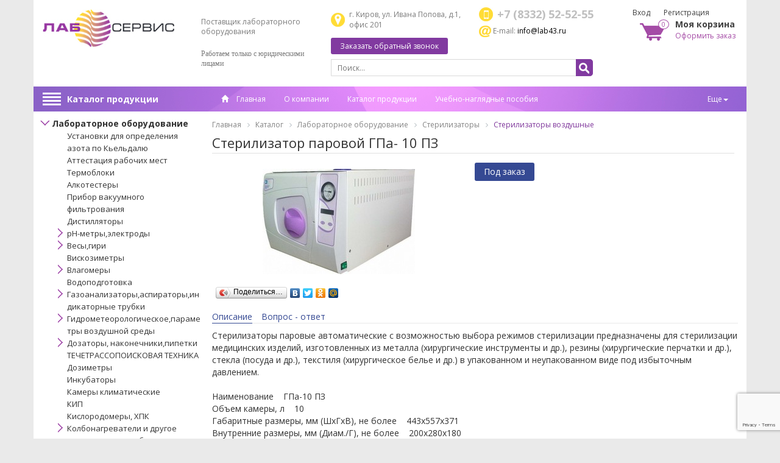

--- FILE ---
content_type: text/html; charset=windows-1251
request_url: http://lab43.ru/catalog/224/4950/
body_size: 327602
content:
<!DOCTYPE html>
<html lang="ru">
	<head>
		<meta charset="windows-1251">
		<meta http-equiv="X-UA-Compatible" content="IE=edge">
		<meta name="viewport" content="width=device-width, initial-scale=1">
		<title>Стерилизатор паровой ГПа- 10 ПЗ </title>
		<link href="/bitrix/templates/qube/css/bootstrap.css" rel="stylesheet" />
		<link href="/bitrix/templates/qube/css/owl.carousel.css" rel="stylesheet" />
		<link href="/bitrix/templates/qube/css/owl.theme.css" rel="stylesheet">
		<link href="/bitrix/templates/qube/css/owl.transitions.css" rel="stylesheet">
		<link href="/bitrix/templates/qube/css/style-regular.css" rel="stylesheet" />
				<link href="/bitrix/templates/qube/css/font-awesome.css" rel="stylesheet" />
		<link rel="shortcut icon" href="/bitrix/templates/qube/images/favicon.png">
		<script src="/bitrix/templates/qube/js/jquery.min.js"></script>
		<script type="text/javascript" src="/bitrix/templates/qube/js/masonry.pkgd.min.js"></script>
		<!-- FOR FLEX MENY START -->
		<script>
	        $(document).ready(function () {
	            $(document).on("click", ".navbar-toggle", function () {
	                var data_target = $(this).attr('data-target');

	                $(".navbar-toggle").each(function (index, el) {
	                    var id = $(el).attr('data-target');
	                    if (id != data_target) {
	                        $(id).attr('aria-expanded', false);
	                        $(id).removeClass('in');
	                    }
	                });

	            });
	        });
	    </script>
		
		<!-- FOR FLEX MENY END -->
		
	    <script type="text/javascript">
	        $(document).ready(function () {
				$('#cssmenu li.has-sub > a').on('click', function(){
					$(this).removeAttr('href');
					var element = $(this).parent('li');
					if (element.hasClass('open')) {
						element.removeClass('open');
						element.find('li').removeClass('open');
						element.find('ul').slideUp();
					}
					else {
						element.addClass('open');
						element.children('ul').slideDown();
						element.siblings('li').children('ul').slideUp();
						element.siblings('li').removeClass('open');
						element.siblings('li').find('li').removeClass('open');
						element.siblings('li').find('ul').slideUp();
					}
				});

				$('#cssmenu>ul>li.has-sub>a').append('<span class="holder"></span>');
	        });
	    </script>
		
		<!-- HTML5 shim and Respond.js for IE8 support of HTML5 elements and media queries -->
	    <!-- WARNING: Respond.js doesn't work if you view the page via file:// -->
	    <!--[if lt IE 9]>
	      <script src="/bitrix/templates/qube/js/html5shiv.min.js"></script>
	      <script src="/bitrix/templates/qube/js/respond.min.js"></script>
	    <![endif]-->
		
		<!--[if IE 9]>
			<link rel="stylesheet" type="text/css" href="/bitrix/templates/qube/css/style-ie9.css" />
		<![endif]-->
		<link href='https://fonts.googleapis.com/css?family=Open+Sans:400,700,300&subset=latin,cyrillic-ext' rel='stylesheet' type='text/css'>
		<meta http-equiv="Content-Type" content="text/html; charset=windows-1251" />
<meta name="keywords" content="стерилизатор паровой гпа- 10 пз , купить стерилизатор паровой гпа- 10 пз , стерилизатор паровой гпа- 10 пз  заказать, стерилизатор паровой гпа- 10 пз  где купить, стерилизатор паровой гпа- 10 пз  отзывы" />
<meta name="description" content="У нас вы можете заказать стерилизатор паровой гпа- 10 пз  по привлекательной цене с доставкой по России" />
<link href="/bitrix/cache/css/s1/qube/kernel_main/kernel_main.css?152595136539563" type="text/css"  rel="stylesheet" />
<link href="/bitrix/cache/css/s1/qube/page_5319b056ecd44622042a4d8459f402b9/page_5319b056ecd44622042a4d8459f402b9.css?1525951365168329" type="text/css"  rel="stylesheet" />
<link href="/bitrix/panel/main/popup.min.css?144890823920704" type="text/css"  rel="stylesheet" />
<link href="/bitrix/cache/css/s1/qube/template_3808e687c2d6eadf70df6d81c8877cfa/template_3808e687c2d6eadf70df6d81c8877cfa.css?156707055628423" type="text/css"  data-template-style="true"  rel="stylesheet" />
<script type="text/javascript">if(!window.BX)window.BX={message:function(mess){if(typeof mess=='object') for(var i in mess) BX.message[i]=mess[i]; return true;}};</script>
<script type="text/javascript">(window.BX||top.BX).message({'JS_CORE_LOADING':'Загрузка...','JS_CORE_NO_DATA':'- Нет данных -','JS_CORE_WINDOW_CLOSE':'Закрыть','JS_CORE_WINDOW_EXPAND':'Развернуть','JS_CORE_WINDOW_NARROW':'Свернуть в окно','JS_CORE_WINDOW_SAVE':'Сохранить','JS_CORE_WINDOW_CANCEL':'Отменить','JS_CORE_H':'ч','JS_CORE_M':'м','JS_CORE_S':'с','JSADM_AI_HIDE_EXTRA':'Скрыть лишние','JSADM_AI_ALL_NOTIF':'Показать все','JSADM_AUTH_REQ':'Требуется авторизация!','JS_CORE_WINDOW_AUTH':'Войти','JS_CORE_IMAGE_FULL':'Полный размер'});</script>
<script type="text/javascript">(window.BX||top.BX).message({'LANGUAGE_ID':'ru','FORMAT_DATE':'DD.MM.YYYY','FORMAT_DATETIME':'DD.MM.YYYY HH:MI:SS','COOKIE_PREFIX':'BITRIX_SM','SERVER_TZ_OFFSET':'10800','SITE_ID':'s1','USER_ID':'','SERVER_TIME':'1769029282','USER_TZ_OFFSET':'0','USER_TZ_AUTO':'Y','bitrix_sessid':'864ee9c8bc0bbeb3af4baa1f05c157ea'});</script>


<script type="text/javascript" src="/bitrix/cache/js/s1/qube/kernel_main/kernel_main.js?1526172980239355"></script>
<script type="text/javascript">BX.setJSList(['/bitrix/js/main/core/core.js?144890823869721','/bitrix/js/main/core/core_popup.js?144890823828778','/bitrix/js/main/core/core_ajax.js?144890823820698','/bitrix/js/main/core/core_window.js?144890823974831','/bitrix/js/main/json/json2.min.js?14489082383467','/bitrix/js/main/core/core_ls.js?14489082387365','/bitrix/js/main/session.js?14489082382511','/bitrix/js/main/utils.js?144890823819858','/bitrix/js/main/core/core_fx.js?14489082389592','/bitrix/templates/qube/components/bitrix/catalog/template/bitrix/catalog.element/.default/script.js?144890821651873','/bitrix/components/bitrix/catalog.comments/templates/.default/script.js?14489082355827','/bitrix/templates/qube/components/bitrix/sale.basket.basket.line/template/script.js?14489082163834','/bitrix/templates/qube/components/bitrix/menu/left-menu/script.js?1448908216169']); </script>
<script type="text/javascript">BX.setCSSList(['/bitrix/js/main/core/css/core.css?14489082392854','/bitrix/js/main/core/css/core_popup.css?144890823934473','/bitrix/templates/qube/components/bitrix/catalog/template/style.css?14489082161901','/bitrix/css/main/bootstrap.css?1448908238117487','/bitrix/templates/qube/components/bitrix/catalog/template/bitrix/catalog.element/.default/style.css?14508617695960','/bitrix/components/bitrix/catalog.comments/templates/.default/style.css?14489082353822','/bitrix/components/bitrix/blog/templates/.default/style.css?144890823533012','/bitrix/components/bitrix/blog/templates/.default/themes/green/style.css?14489082351140','/bitrix/components/bitrix/catalog.comments/templates/.default/themes/blue/style.css?144890823524','/bitrix/templates/qube/components/bitrix/sale.basket.basket.line/template/style.css?1448915542550','/bitrix/templates/qube/components/bitrix/menu/main/style.css?1448915552700','/bitrix/templates/qube/components/bitrix/menu/left-menu/style.css?14489481911764','/bitrix/templates/qube/components/bitrix/breadcrumb/bread/style.css?1448915743697','/bitrix/templates/qube/components/bitrix/news.list/partners/style.css?1448908216150','/bitrix/templates/qube/components/bitrix/sender.subscribe/footer/style.css?14489082164243','/bitrix/templates/qube/components/bitrix/news.list/news/style.css?1448908216669','/bitrix/templates/qube/components/qube/main.feedback/q_callback/style.css?15175550601408','/bitrix/templates/qube/components/qube/main.register/template/style.css?1448908216462','/bitrix/templates/qube/components/bitrix/system.auth.form/template/style.css?1448908216118','/bitrix/components/qube/main.feedback/templates/predzakaz/style.css?14507830212358','/bitrix/templates/qube/components/qube/form.result.new/only_order/style.css?1449656037655','/bitrix/templates/qube/components/qube/form.result.new/query_price/style.css?1449656020655','/bitrix/templates/qube/template_styles.css?156707054110377']); </script>
<script type="text/javascript">
					(function () {
						"use strict";

						var counter = function ()
						{
							var cookie = (function (name) {
								var parts = ("; " + document.cookie).split("; " + name + "=");
								if (parts.length == 2) {
									try {return JSON.parse(decodeURIComponent(parts.pop().split(";").shift()));}
									catch (e) {}
								}
							})("BITRIX_CONVERSION_CONTEXT_s1");

							if (! cookie || cookie.EXPIRE < BX.message("SERVER_TIME"))
							{
								var request = new XMLHttpRequest();
								request.open("POST", "/bitrix/tools/conversion/ajax_counter.php", true);
								request.setRequestHeader("Content-type", "application/x-www-form-urlencoded");
								request.send(
									"SITE_ID="      + encodeURIComponent(BX.message("SITE_ID")) + "&" +
									"sessid="       + encodeURIComponent(BX.bitrix_sessid())    + "&" +
									"HTTP_REFERER=" + encodeURIComponent(document.referrer)
								);
							}
						};

						if (window.frameRequestStart === true)
							BX.addCustomEvent("onFrameDataReceived", counter);
						else
							BX.ready(counter);
					})();
				</script>



<script type="text/javascript" src="/bitrix/cache/js/s1/qube/template_b230d93b1123f9c046fa1909d0259b4c/template_b230d93b1123f9c046fa1909d0259b4c.js?15259513654959"></script>
<script type="text/javascript" src="/bitrix/cache/js/s1/qube/page_d756aa82a488bb6f2a3a912dccf60af4/page_d756aa82a488bb6f2a3a912dccf60af4.js?152595136558881"></script>
<script type="text/javascript">var _ba = _ba || []; _ba.push(["aid", "2ed3865092077868cee74863cb9bd918"]); _ba.push(["host", "lab43.ru"]); _ba.push(["ad[ct][item]", "[base64]"]);_ba.push(["ad[ct][user_id]", function() {return BX.message("USER_ID") ? BX.message("USER_ID") : 0;}]);_ba.push(["ad[ct][recommendation]", function() {var rcmId = "";var cookieValue = BX.getCookie("BITRIX_SM_RCM_PRODUCT_LOG");var productId = 4950;var cItems = [],cItem;if (cookieValue){cItems = cookieValue.split('.');}var i = cItems.length;while (i--){cItem = cItems[i].split('-');if (cItem[0] == productId){rcmId = cItem[1];break;}}return rcmId;}]);_ba.push(["ad[ct][v]", "2"]);(function() {var ba = document.createElement("script"); ba.type = "text/javascript"; ba.async = true;ba.src = (document.location.protocol == "https:" ? "https://" : "http://") + "bitrix.info/ba.js";var s = document.getElementsByTagName("script")[0];s.parentNode.insertBefore(ba, s);})();</script>


		 <script src="/bitrix/templates/qube/js/js_agree.js"></script>
		<link href="/bitrix/templates/qube/css/a-media.css" rel="stylesheet" />
		
				
		<script src="https://www.google.com/recaptcha/api.js?onload=onloadCallbackRecap&render=6LcbWbQUAAAAANUGB_fQAxmoIbz_LbuvXfwQ5RyQ" async defer></script>
		<script>
		var onloadCallbackRecap = function() {
			grecaptcha.ready(function () {
				grecaptcha.execute('6LcbWbQUAAAAANUGB_fQAxmoIbz_LbuvXfwQ5RyQ', { action: 'feedback_form' }).then(function (token) {
					$('.recaptcha').val(token);
				});
			});
		};
	</script>
		
	</head>
	<body>
		<div id="panel"></div>		
			<div id="main-content" class="container">
				<header>
					<section class="container">				
							<div class="col-lg-5 col-md-4 col-sm-4 col-xs-12">
								<div class="row">
									<div id="top-line-xs">
										<div class="for-border-right">
											<div class="top-button-top" data-toggle="collapse" data-target="#responsive-menu">
												<div class="top-button">
													<button type="button" class="navbar-toggle">
														<i class="fa fa-info-circle"></i>
													</button>
												</div>
											</div>
										</div>
										<div class="for-border-right">
											<div class="top-button-top" data-toggle="collapse" data-target="#products-catalog">
												<div class="top-button">
													<div class="cat-title cat-title-new">
														<i class="fa fa-bars"></i>
													</div>
												</div>
											</div>
										</div>
										<div class="for-border-right">
											<div class="top-button-top" data-toggle="collapse" data-target="#for-search">
												<div class="top-button">
													<i class="fa fa-search"></i>
												</div>
											</div>
										</div>
										<div class="for-border-right">
											<div class="top-button-top" data-toggle="collapse" data-target="#for-users">
												<div class="top-button">
													<i class="fa fa-user"></i>
												</div>
											</div>
										</div>
										<div class="for-border-right">
											<a href="/cart/"><div class="top-button-top">
												<div class="top-button">
													<i class="fa fa-shopping-cart"></i>
												</div>
											</div></a>
										</div>
									</div>
								
									<div id="logo" class="col-lg-7">
										<a href="/"><img class="img-responsive" src="/upload/medialibrary/56f/56fa2f87bbcf87fb09379da80c340c1f.jpg"></a>									</div>
									<div id="logo-desc" class="col-lg-5">
										<h2>Поставщик лабораторного оборудования</h2>
 <b><span style="font-size: 10pt; font-family: Times New Roman,Times;">
<h2><span style="font-family: Arial Black,Gadget;">Работаем только с юридическими лицами</span><br>
</h2>
</span></b><br>									</div>
								</div>
							</div>
							
							<div class="col-lg-5 col-md-5 col-sm-5 col-xs-12" id="contact">
									<div class="adress col-lg-6">
										г. Киров, ул. Ивана Попова, д.1, офис 201									</div>
									<div class="phone col-lg-6">
										+7 (8332) 52-52-55									</div>
									<div class="email_header col-lg-6">
										<img title="mail.png" src="/images/email.png" alt="mail.png" border="0" vspace="2"> E-mail: <a href="mailto:info@lab43.ru">info@lab43.ru</a>									</div>
									<div class="button_callback col-lg-6">
										<div class="add">
											<a href="javascript:void(0)" noindex data-toggle="modal" data-target="#callback">Заказать обратный звонок</a>
										</div>
									</div>
									<div style="clear: both;"></div>
									<div class="collapse navbar-collapse" id="for-search">
										<form method="POST" action="/search/" id="search">
											<input type="text" name="q" id="text-search" value="" placeholder="Поиск..."/>
											<button type="submit" name="search" id="button-search"></button>
										</form>
									</div>
							</div>
							
							<div class="col-lg-2 col-md-3 col-sm-3 col-xs-12 for-users">
								<div class="auth col-lg-12 collapse navbar-collapse" id="for-users">
																			<a href="#" id="auth" data-toggle="modal" data-target="#vhod">Вход</a>
										<a href="#" id="reg" data-toggle="modal" data-target="#registr">Регистрация</a>
																	</div>
								<div class="cart col-lg-12">
									


<div id="cart_line">
<a href="/cart/" class="cart-img" ><span>0</span></a>
<div class="title-cart">Моя корзина</div>
<a href="/cart/" class="cart-order">Оформить заказ</a>
</div>


								</div>
							</div>
							
								<nav class="collapse navbar-collapse col-lg-12 col-md-12 col-sm-12 col-xs-12" id="responsive-menu">
									<div class="row">
										

<div class="cat-title cat-title-old col-lg-3 col-md-3 col-sm-3">
	<div class="icons-menu">
		<span class="icon-bar"></span><span class="icon-bar"></span><span class="icon-bar"></span><span class="icon-bar"></span>
	</div>
<a href="/catalog/">Каталог продукции</a>
</div>

<ul class="flex menu nav navbar-nav col-lg-9 col-md-9 col-sm-9">
<li><a href="/"><i class="glyphicon glyphicon-home"></i> Главная</a></li>
			<li><a href="/about/">О компании</a></li>
		
			<li><a href="/catalog/" class="selected">Каталог продукции</a></li>
		
			<li><a href="/catalog/66/">Учебно-наглядные пособия</a></li>
		
			<li><a href="/about/contacts/">Контактная информация</a></li>
		
			<li><a href="/vakansii/">Спец. оценка труда</a></li>
		

</ul>

										
										
										
									</div>
								</nav>
								
								<div id="products-catalog-display">
									<div class="collapse navbar-collapse sidebar-con" id="products-catalog">
											
<div class="menu-sitemap-tree">
<ul>
	
				<li class="" >
				<div class="folder" onClick="OpenMenuNode(this)"></div>
				<a class="active" href="/catalog/150/">Лабораторное оборудование</a>
				<ul>

	
	
	
	
						<li>
					<a class="" href="/catalog/275/">Установки для определения азота по Кьельдалю</a>
				</li>
		
	
	
	
	
						<li>
					<a class="" href="/catalog/273/">Аттестация рабочих мест</a>
				</li>
		
	
	
	
	
						<li>
					<a class="" href="/catalog/289/">Термоблоки</a>
				</li>
		
	
	
	
	
						<li>
					<a class="" href="/catalog/268/">Алкотестеры</a>
				</li>
		
	
	
	
	
						<li>
					<a class="" href="/catalog/272/">Прибор вакуумного фильтрования</a>
				</li>
		
	
	
	
	
						<li>
					<a class="" href="/catalog/149/">Дистилляторы</a>
				</li>
		
	
	
	
				<li class="close_b" >
				<div class="folder" onClick="OpenMenuNode(this)"></div>
				<a class="" href="/catalog/151/">pH-метры,электроды</a>
				<ul>

	
	
	
	
						<li>
					<a class="" href="/catalog/152/">Ионселективные электроды</a>
				</li>
		
	
	
	
	
						<li>
					<a class="" href="/catalog/153/">рН метры</a>
				</li>
		
	
	
			</ul></li>	
				<li class="close_b" >
				<div class="folder" onClick="OpenMenuNode(this)"></div>
				<a class="" href="/catalog/155/">Весы,гири</a>
				<ul>

	
	
	
	
						<li>
					<a class="" href="/catalog/156/">Гири</a>
				</li>
		
	
	
	
	
						<li>
					<a class="" href="/catalog/157/">Промышленные весы</a>
				</li>
		
	
	
	
	
						<li>
					<a class="" href="/catalog/281/">Весы бытовые</a>
				</li>
		
	
	
	
	
						<li>
					<a class="" href="/catalog/270/">Весы аналитические</a>
				</li>
		
	
	
	
	
						<li>
					<a class="" href="/catalog/269/">Весы лабораторные</a>
				</li>
		
	
	
			</ul></li>	
	
						<li>
					<a class="" href="/catalog/158/">Вискозиметры</a>
				</li>
		
	
	
	
				<li class="close_b" >
				<div class="folder" onClick="OpenMenuNode(this)"></div>
				<a class="" href="/catalog/159/">Влагомеры</a>
				<ul>

	
	
	
	
						<li>
					<a class="" href="/catalog/160/">Влагомеры древесины</a>
				</li>
		
	
	
			</ul></li>	
	
						<li>
					<a class="" href="/catalog/161/">Водоподготовка</a>
				</li>
		
	
	
	
				<li class="close_b" >
				<div class="folder" onClick="OpenMenuNode(this)"></div>
				<a class="" href="/catalog/162/">Газоанализаторы,аспираторы,индикаторные трубки</a>
				<ul>

	
	
	
	
						<li>
					<a class="" href="/catalog/163/">Аспираторы</a>
				</li>
		
	
	
	
	
						<li>
					<a class="" href="/catalog/164/">Газоанализаторы</a>
				</li>
		
	
	
	
				<li class="close_b" >
				<div class="folder" onClick="OpenMenuNode(this)"></div>
				<a class="" href="/catalog/165/">Трубки индикаторные</a>
				<ul>

	
	
	
	
						<li>
					<a class="" href="/catalog/166/">Импульс</a>
				</li>
		
	
	
	
	
						<li>
					<a class="" href="/catalog/167/">Крисмасс</a>
				</li>
		
	
	
	
	
						<li>
					<a class="" href="/catalog/168/">Промбезопасность</a>
				</li>
		
	
	
	
	
						<li>
					<a class="" href="/catalog/169/">Сервек</a>
				</li>
		
	
	
			</ul></li></ul></li>	
				<li class="close_b" >
				<div class="folder" onClick="OpenMenuNode(this)"></div>
				<a class="" href="/catalog/170/">Гидрометеорологическое,параметры воздушной среды</a>
				<ul>

	
	
	
	
						<li>
					<a class="" href="/catalog/171/">Барометры</a>
				</li>
		
	
	
	
	
						<li>
					<a class="" href="/catalog/172/">Гигрометр ВИТ</a>
				</li>
		
	
	
	
	
						<li>
					<a class="" href="/catalog/173/">Параметры воздушной среды</a>
				</li>
		
	
	
			</ul></li>	
				<li class="close_b" >
				<div class="folder" onClick="OpenMenuNode(this)"></div>
				<a class="" href="/catalog/174/">Дозаторы, наконечники,пипетки</a>
				<ul>

	
	
	
				<li class="close_b" >
				<div class="folder" onClick="OpenMenuNode(this)"></div>
				<a class="" href="/catalog/175/">Дозаторы</a>
				<ul>

	
	
	
	
						<li>
					<a class="" href="/catalog/284/">Восьмиканальные</a>
				</li>
		
	
	
	
	
						<li>
					<a class="" href="/catalog/176/">Одноканальные</a>
				</li>
		
	
	
			</ul></li>	
				<li class="close_b" >
				<div class="folder" onClick="OpenMenuNode(this)"></div>
				<a class="" href="/catalog/177/">Наконечники</a>
				<ul>

	
	
	
	
						<li>
					<a class="" href="/catalog/178/">До 1000мкл</a>
				</li>
		
	
	
	
	
						<li>
					<a class="" href="/catalog/179/">До 10мкл</a>
				</li>
		
	
	
	
	
						<li>
					<a class="" href="/catalog/180/">От 1000мкл</a>
				</li>
		
	
	
	
	
						<li>
					<a class="" href="/catalog/181/">С фильтром</a>
				</li>
		
	
	
			</ul></li>	
	
						<li>
					<a class="" href="/catalog/182/">Пипетаторы</a>
				</li>
		
	
	
	
				<li class="close_b" >
				<div class="folder" onClick="OpenMenuNode(this)"></div>
				<a class="" href="/catalog/183/">Пипетки</a>
				<ul>

	
	
	
	
						<li>
					<a class="" href="/catalog/184/">Переменный объем</a>
				</li>
		
	
	
	
	
						<li>
					<a class="" href="/catalog/185/">Фиксированный объем</a>
				</li>
		
	
	
			</ul></li>	
	
						<li>
					<a class="" href="/catalog/186/">Фильтр защитный</a>
				</li>
		
	
	
	
	
						<li>
					<a class="" href="/catalog/187/">Флакон-диспенсер</a>
				</li>
		
	
	
			</ul></li>	
	
						<li>
					<a class="" href="/catalog/278/">ТЕЧЕТРАССОПОИСКОВАЯ ТЕХНИКА</a>
				</li>
		
	
	
	
	
						<li>
					<a class="" href="/catalog/188/">Дозиметры</a>
				</li>
		
	
	
	
	
						<li>
					<a class="" href="/catalog/189/">Инкубаторы</a>
				</li>
		
	
	
	
	
						<li>
					<a class="" href="/catalog/190/">Камеры климатические</a>
				</li>
		
	
	
	
	
						<li>
					<a class="" href="/catalog/191/">КИП</a>
				</li>
		
	
	
	
	
						<li>
					<a class="" href="/catalog/192/">Кислородомеры, ХПК</a>
				</li>
		
	
	
	
				<li class="close_b" >
				<div class="folder" onClick="OpenMenuNode(this)"></div>
				<a class="" href="/catalog/193/">Колбонагреватели и другое нагревательное оборудование</a>
				<ul>

	
	
	
	
						<li>
					<a class="" href="/catalog/194/">Бани</a>
				</li>
		
	
	
	
	
						<li>
					<a class="" href="/catalog/195/">Колбонагреватели</a>
				</li>
		
	
	
	
	
						<li>
					<a class="" href="/catalog/196/">Плиты</a>
				</li>
		
	
	
			</ul></li>	
	
						<li>
					<a class="" href="/catalog/197/">Кондуктометры</a>
				</li>
		
	
	
	
	
						<li>
					<a class="" href="/catalog/198/">Люксметры</a>
				</li>
		
	
	
	
	
						<li>
					<a class="" href="/catalog/199/">Метрология</a>
				</li>
		
	
	
	
	
						<li>
					<a class="" href="/catalog/200/">Нитратомеры</a>
				</li>
		
	
	
	
				<li class="close_b" >
				<div class="folder" onClick="OpenMenuNode(this)"></div>
				<a class="" href="/catalog/201/">Облучатели</a>
				<ul>

	
	
	
	
						<li>
					<a class="" href="/catalog/202/">Лампы бактерицидные</a>
				</li>
		
	
	
			</ul></li>	
	
						<li>
					<a class="" href="/catalog/203/">Оборудование для ветсанэкспертизы</a>
				</li>
		
	
	
	
				<li class="close_b" >
				<div class="folder" onClick="OpenMenuNode(this)"></div>
				<a class="" href="/catalog/204/">Оборудование для дробления,сита лабораторные</a>
				<ul>

	
	
	
	
						<li>
					<a class="" href="/catalog/205/">Сита</a>
				</li>
		
	
	
			</ul></li>	
	
						<li>
					<a class="" href="/catalog/206/">Оборудование для пищевых производств</a>
				</li>
		
	
	
	
				<li class="close_b" >
				<div class="folder" onClick="OpenMenuNode(this)"></div>
				<a class="" href="/catalog/207/">Оптические приборы</a>
				<ul>

	
	
	
	
						<li>
					<a class="" href="/catalog/208/">Лампы</a>
				</li>
		
	
	
	
	
						<li>
					<a class="" href="/catalog/209/">Лупы</a>
				</li>
		
	
	
	
	
						<li>
					<a class="" href="/catalog/210/">Микроскопы</a>
				</li>
		
	
	
	
	
						<li>
					<a class="" href="/catalog/211/">Рефрактомеры</a>
				</li>
		
	
	
	
	
						<li>
					<a class="" href="/catalog/212/">Фотометры</a>
				</li>
		
	
	
			</ul></li>	
	
						<li>
					<a class="" href="/catalog/264/">Испарители ротационные</a>
				</li>
		
	
	
	
	
						<li>
					<a class="" href="/catalog/213/">Перекачивающие системы</a>
				</li>
		
	
	
	
	
						<li>
					<a class="" href="/catalog/214/">Насосы вакуумные</a>
				</li>
		
	
	
	
				<li class="close_b" >
				<div class="folder" onClick="OpenMenuNode(this)"></div>
				<a class="" href="/catalog/215/">Перемешивающие устройства</a>
				<ul>

	
	
	
	
						<li>
					<a class="" href="/catalog/263/">Аксессуары для перемешивающих устройств</a>
				</li>
		
	
	
			</ul></li>	
	
						<li>
					<a class="" href="/catalog/216/">Печи лабораторные</a>
				</li>
		
	
	
	
	
						<li>
					<a class="" href="/catalog/217/">Пирометры</a>
				</li>
		
	
	
	
				<li class="close_b" >
				<div class="folder" onClick="OpenMenuNode(this)"></div>
				<a class="" href="/catalog/218/">Приборы и оборудование для контроля качества строительства</a>
				<ul>

	
	
	
	
						<li>
					<a class="" href="/catalog/293/">Оборудование и приборы для испытания растворной и бетонной смесей </a>
				</li>
		
	
	
	
	
						<li>
					<a class="" href="/catalog/219/">Толщиномеры</a>
				</li>
		
	
	
			</ul></li>	
				<li class="close_b" >
				<div class="folder" onClick="OpenMenuNode(this)"></div>
				<a class="" href="/catalog/220/">Принадлежности для хроматографии</a>
				<ul>

	
	
	
	
						<li>
					<a class="" href="/catalog/221/">Колонки</a>
				</li>
		
	
	
			</ul></li>	
				<li class="close_b" >
				<div class="folder" onClick="OpenMenuNode(this)"></div>
				<a class="" href="/catalog/291/">Спектрометры для элементного анализа</a>
				<ul>

	
	
	
	
						<li>
					<a class="" href="/catalog/292/">Анализаторы ртути</a>
				</li>
		
	
	
			</ul></li>	
	
						<li>
					<a class="" href="/catalog/222/">Пробоотборники</a>
				</li>
		
	
	
	
				<li class="" >
				<div class="folder" onClick="OpenMenuNode(this)"></div>
				<a class="active" href="/catalog/223/">Стерилизаторы</a>
				<ul>

	
	
	
	
						<li>
					<a class="active" href="/catalog/224/">Стерилизаторы воздушные</a>
				</li>
		
	
	
	
	
						<li>
					<a class="" href="/catalog/288/">Кипятильники дезинфекционные</a>
				</li>
		
	
	
			</ul></li>	
	
						<li>
					<a class="" href="/catalog/225/">Сушильные шкафы</a>
				</li>
		
	
	
	
				<li class="close_b" >
				<div class="folder" onClick="OpenMenuNode(this)"></div>
				<a class="" href="/catalog/226/">Термометры</a>
				<ul>

	
	
	
	
						<li>
					<a class="" href="/catalog/295/">Термометры манометрические</a>
				</li>
		
	
	
	
	
						<li>
					<a class="" href="/catalog/280/">Оправы защитные</a>
				</li>
		
	
	
	
	
						<li>
					<a class="" href="/catalog/285/">Термометры метеорологические</a>
				</li>
		
	
	
	
	
						<li>
					<a class="" href="/catalog/227/">Термометры биметаллические</a>
				</li>
		
	
	
	
	
						<li>
					<a class="" href="/catalog/228/">Термометры бытовые</a>
				</li>
		
	
	
	
	
						<li>
					<a class="" href="/catalog/229/">Термометры для нефтепродуктов</a>
				</li>
		
	
	
	
	
						<li>
					<a class="" href="/catalog/230/">Термометры для сельского хозяйства</a>
				</li>
		
	
	
	
	
						<li>
					<a class="" href="/catalog/231/">Термометры лабораторные</a>
				</li>
		
	
	
	
	
						<li>
					<a class="" href="/catalog/232/">Термометры промышленные</a>
				</li>
		
	
	
	
	
						<li>
					<a class="" href="/catalog/233/">Термометры специальные</a>
				</li>
		
	
	
	
	
						<li>
					<a class="" href="/catalog/234/">Термометры специальные жидкостные</a>
				</li>
		
	
	
	
	
						<li>
					<a class="" href="/catalog/235/">Термометры технические</a>
				</li>
		
	
	
	
	
						<li>
					<a class="" href="/catalog/236/">Термометры цифровые</a>
				</li>
		
	
	
	
	
						<li>
					<a class="" href="/catalog/237/">Термометры электроконтактные</a>
				</li>
		
	
	
			</ul></li>	
				<li class="close_b" >
				<div class="folder" onClick="OpenMenuNode(this)"></div>
				<a class="" href="/catalog/238/">Термостаты лабораторные</a>
				<ul>

	
	
	
	
						<li>
					<a class="" href="/catalog/239/">Крио- и хладотермостаты</a>
				</li>
		
	
	
	
	
						<li>
					<a class="" href="/catalog/240/">Термостаты суховоздушные</a>
				</li>
		
	
	
			</ul></li>	
	
						<li>
					<a class="" href="/catalog/241/">Центрифуги</a>
				</li>
		
	
	
	
				<li class="close_b" >
				<div class="folder" onClick="OpenMenuNode(this)"></div>
				<a class="" href="/catalog/242/">Электрохимические лабораторные приборы</a>
				<ul>

	
	
	
	
						<li>
					<a class="" href="/catalog/287/">Анализатор вольтамперометрический</a>
				</li>
		
	
	
	
	
						<li>
					<a class="" href="/catalog/243/">Анализ нефтепродуктов</a>
				</li>
		
	
	
			</ul></li>	
	
						<li>
					<a class="" href="/catalog/276/">Тепловизоры</a>
				</li>
		
	
	
			</ul></li>	
				<li class="close_b" >
				<div class="folder" onClick="OpenMenuNode(this)"></div>
				<a class="" href="/catalog/86/">Лабораторная посуда и принадлежности</a>
				<ul>

	
	
	
	
						<li>
					<a class="" href="/catalog/87/">Кюветы</a>
				</li>
		
	
	
	
	
						<li>
					<a class="" href="/catalog/88/">Планшеты</a>
				</li>
		
	
	
	
				<li class="close_b" >
				<div class="folder" onClick="OpenMenuNode(this)"></div>
				<a class="" href="/catalog/89/">Посуда лабораторная</a>
				<ul>

	
	
	
	
						<li>
					<a class="" href="/catalog/90/">Аллонжы, изгибы</a>
				</li>
		
	
	
	
	
						<li>
					<a class="" href="/catalog/91/">Банки,склянки</a>
				</li>
		
	
	
	
	
						<li>
					<a class="" href="/catalog/92/">Бутыли</a>
				</li>
		
	
	
	
	
						<li>
					<a class="" href="/catalog/93/">Виалы</a>
				</li>
		
	
	
	
	
						<li>
					<a class="" href="/catalog/94/">Воронки лабораторные</a>
				</li>
		
	
	
	
	
						<li>
					<a class="" href="/catalog/95/">Воронки фильтрующие</a>
				</li>
		
	
	
	
	
						<li>
					<a class="" href="/catalog/283/">Насадки</a>
				</li>
		
	
	
	
	
						<li>
					<a class="" href="/catalog/96/">Дефлегматор</a>
				</li>
		
	
	
	
	
						<li>
					<a class="" href="/catalog/97/">Камеры Горяева,хроматографические</a>
				</li>
		
	
	
	
	
						<li>
					<a class="" href="/catalog/98/">Капельницы</a>
				</li>
		
	
	
	
	
						<li>
					<a class="" href="/catalog/99/">Каплеуловители</a>
				</li>
		
	
	
	
	
						<li>
					<a class="" href="/catalog/100/">Колбы</a>
				</li>
		
	
	
	
	
						<li>
					<a class="" href="/catalog/101/">Микропипетки</a>
				</li>
		
	
	
	
	
						<li>
					<a class="" href="/catalog/102/">Переходы</a>
				</li>
		
	
	
	
	
						<li>
					<a class="" href="/catalog/103/">Пипетки</a>
				</li>
		
	
	
	
	
						<li>
					<a class="" href="/catalog/104/">Поглотители</a>
				</li>
		
	
	
	
	
						<li>
					<a class="" href="/catalog/105/">Посуда из фарфора</a>
				</li>
		
	
	
	
	
						<li>
					<a class="" href="/catalog/106/">Посуда из фторопласта</a>
				</li>
		
	
	
	
	
						<li>
					<a class="" href="/catalog/107/">Посуда кварц</a>
				</li>
		
	
	
	
	
						<li>
					<a class="" href="/catalog/108/">Посуда полипропиленовая</a>
				</li>
		
	
	
	
	
						<li>
					<a class="" href="/catalog/282/">Краны</a>
				</li>
		
	
	
	
	
						<li>
					<a class="" href="/catalog/109/">Приборы, аппараты</a>
				</li>
		
	
	
	
	
						<li>
					<a class="" href="/catalog/110/">Пробирки</a>
				</li>
		
	
	
	
	
						<li>
					<a class="" href="/catalog/111/">Сосуды</a>
				</li>
		
	
	
	
	
						<li>
					<a class="" href="/catalog/112/">Стаканчики для взвешивания</a>
				</li>
		
	
	
	
	
						<li>
					<a class="" href="/catalog/113/">Стаканы</a>
				</li>
		
	
	
	
	
						<li>
					<a class="" href="/catalog/114/">Стекла часовые, предметные, покровнные</a>
				</li>
		
	
	
	
	
						<li>
					<a class="" href="/catalog/115/">Тигли фильтрующие</a>
				</li>
		
	
	
	
	
						<li>
					<a class="" href="/catalog/116/">Трубки</a>
				</li>
		
	
	
	
	
						<li>
					<a class="" href="/catalog/117/">Холодильники</a>
				</li>
		
	
	
	
	
						<li>
					<a class="" href="/catalog/118/">Чаши кристаллизационые</a>
				</li>
		
	
	
	
	
						<li>
					<a class="" href="/catalog/119/">Чашки Петри</a>
				</li>
		
	
	
	
	
						<li>
					<a class="" href="/catalog/120/">Шпатели</a>
				</li>
		
	
	
	
	
						<li>
					<a class="" href="/catalog/121/">Эксикаторы</a>
				</li>
		
	
	
	
	
						<li>
					<a class="" href="/catalog/265/">Флаконы</a>
				</li>
		
	
	
			</ul></li>	
				<li class="close_b" >
				<div class="folder" onClick="OpenMenuNode(this)"></div>
				<a class="" href="/catalog/122/">Посуда мерная</a>
				<ul>

	
	
	
	
						<li>
					<a class="" href="/catalog/123/">Ареометры </a>
				</li>
		
	
	
	
	
						<li>
					<a class="" href="/catalog/124/">Бутирометры</a>
				</li>
		
	
	
	
	
						<li>
					<a class="" href="/catalog/125/">Бюретки</a>
				</li>
		
	
	
	
	
						<li>
					<a class="" href="/catalog/126/">Вискозиметры ВПЖ, ВНЖ</a>
				</li>
		
	
	
	
	
						<li>
					<a class="" href="/catalog/279/">Пикнометры</a>
				</li>
		
	
	
	
	
						<li>
					<a class="" href="/catalog/127/">Дозаторы стекл.</a>
				</li>
		
	
	
	
	
						<li>
					<a class="" href="/catalog/128/">Колбы мерные</a>
				</li>
		
	
	
	
	
						<li>
					<a class="" href="/catalog/129/">Мензурки</a>
				</li>
		
	
	
	
	
						<li>
					<a class="" href="/catalog/130/">Пипетка мерная</a>
				</li>
		
	
	
	
	
						<li>
					<a class="" href="/catalog/131/">Цилиндры</a>
				</li>
		
	
	
			</ul></li>	
	
						<li>
					<a class="" href="/catalog/267/">Принадлежности</a>
				</li>
		
	
	
			</ul></li>	
				<li class="close_b" >
				<div class="folder" onClick="OpenMenuNode(this)"></div>
				<a class="" href="/catalog/132/">Химические реактивы,стандартные образцы,среды</a>
				<ul>

	
	
	
				<li class="close_b" >
				<div class="folder" onClick="OpenMenuNode(this)"></div>
				<a class="" href="/catalog/85/">Химреактивы</a>
				<ul>

	
	
	
	
						<li>
					<a class="" href="/catalog/271/">Тесты на антибиотики</a>
				</li>
		
	
	
			</ul></li>	
				<li class="close_b" >
				<div class="folder" onClick="OpenMenuNode(this)"></div>
				<a class="" href="/catalog/133/">Государственные стандартные образцы</a>
				<ul>

	
	
	
	
						<li>
					<a class="" href="/catalog/134/">ГСО состава водки</a>
				</li>
		
	
	
	
	
						<li>
					<a class="" href="/catalog/135/">ГСО состава водных растворов катионов и анионов</a>
				</li>
		
	
	
	
	
						<li>
					<a class="" href="/catalog/136/">ГСО состава микотоксинов,токсинов</a>
				</li>
		
	
	
	
	
						<li>
					<a class="" href="/catalog/137/">ГСО состава нефтепродуктов </a>
				</li>
		
	
	
	
	
						<li>
					<a class="" href="/catalog/138/">ГСО состава органических веществ</a>
				</li>
		
	
	
	
	
						<li>
					<a class="" href="/catalog/139/">ГСО состава органических веществ в органических растворителях</a>
				</li>
		
	
	
	
	
						<li>
					<a class="" href="/catalog/140/">ГСО состава пестицидов</a>
				</li>
		
	
	
	
	
						<li>
					<a class="" href="/catalog/141/">ГСО состава витаминов,антибиотиков</a>
				</li>
		
	
	
	
	
						<li>
					<a class="" href="/catalog/142/">ГСО СПАВ</a>
				</li>
		
	
	
	
	
						<li>
					<a class="" href="/catalog/286/">Добавки к полимерам</a>
				</li>
		
	
	
			</ul></li>	
	
						<li>
					<a class="" href="/catalog/145/">Среды питательные</a>
				</li>
		
	
	
	
	
						<li>
					<a class="" href="/catalog/146/">Стандарт-титры</a>
				</li>
		
	
	
	
	
						<li>
					<a class="" href="/catalog/147/">Химия техническая</a>
				</li>
		
	
	
	
	
						<li>
					<a class="" href="/catalog/148/">Чистые вещества для хроматографии</a>
				</li>
		
	
	
			</ul></li>	
				<li class="close_b" >
				<div class="folder" onClick="OpenMenuNode(this)"></div>
				<a class="" href="/catalog/79/">Лабораторная мебель </a>
				<ul>

	
	
	
	
						<li>
					<a class="" href="/catalog/80/">Мойки</a>
				</li>
		
	
	
	
	
						<li>
					<a class="" href="/catalog/81/">Столы</a>
				</li>
		
	
	
	
	
						<li>
					<a class="" href="/catalog/82/">Стулья,табуреты</a>
				</li>
		
	
	
	
	
						<li>
					<a class="" href="/catalog/83/">Тумбы</a>
				</li>
		
	
	
	
	
						<li>
					<a class="" href="/catalog/84/">Шкафы</a>
				</li>
		
	
	
			</ul></li>	
				<li class="close_b" >
				<div class="folder" onClick="OpenMenuNode(this)"></div>
				<a class="" href="/catalog/244/">Вспомогательные материалы</a>
				<ul>

	
	
	
	
						<li>
					<a class="" href="/catalog/266/">ПЕТЛИ</a>
				</li>
		
	
	
	
	
						<li>
					<a class="" href="/catalog/277/">Часы,секундомеры</a>
				</li>
		
	
	
	
	
						<li>
					<a class="" href="/catalog/245/">Бумага индикаторная</a>
				</li>
		
	
	
	
	
						<li>
					<a class="" href="/catalog/246/">Бумага фильтровальная</a>
				</li>
		
	
	
	
	
						<li>
					<a class="" href="/catalog/247/">Ерши</a>
				</li>
		
	
	
	
	
						<li>
					<a class="" href="/catalog/248/">Индикаторы стерилизации</a>
				</li>
		
	
	
	
	
						<li>
					<a class="" href="/catalog/249/">Инструментарий</a>
				</li>
		
	
	
	
	
						<li>
					<a class="" href="/catalog/250/">ПАКЕТЫ</a>
				</li>
		
	
	
	
				<li class="close_b" >
				<div class="folder" onClick="OpenMenuNode(this)"></div>
				<a class="" href="/catalog/251/">РТИ</a>
				<ul>

	
	
	
	
						<li>
					<a class="" href="/catalog/252/">Перчатки</a>
				</li>
		
	
	
	
	
						<li>
					<a class="" href="/catalog/253/">Пробки резиновые</a>
				</li>
		
	
	
	
	
						<li>
					<a class="" href="/catalog/254/">Пробки силиконовые</a>
				</li>
		
	
	
	
	
						<li>
					<a class="" href="/catalog/255/">Спринцовки, груши</a>
				</li>
		
	
	
	
	
						<li>
					<a class="" href="/catalog/256/">Трубка резиновая</a>
				</li>
		
	
	
	
	
						<li>
					<a class="" href="/catalog/257/">Трубка силиконовая</a>
				</li>
		
	
	
			</ul></li>	
				<li class="close_b" >
				<div class="folder" onClick="OpenMenuNode(this)"></div>
				<a class="" href="/catalog/258/">Фильтры и фильтрующие материалы</a>
				<ul>

	
	
	
	
						<li>
					<a class="" href="/catalog/259/">Фильтры мембранные</a>
				</li>
		
	
	
	
	
						<li>
					<a class="" href="/catalog/260/">Фильтры обеззоленные</a>
				</li>
		
	
	
			</ul></li>	
	
						<li>
					<a class="" href="/catalog/261/">Часы песочные</a>
				</li>
		
	
	
	
	
						<li>
					<a class="" href="/catalog/262/">Штативы</a>
				</li>
		
	
	
			</ul></li>	
				<li class="close_b" >
				<div class="folder" onClick="OpenMenuNode(this)"></div>
				<a class="" href="/catalog/66/">Учебно-наглядные пособия</a>
				<ul>

	
	
	
	
						<li>
					<a class="" href="/catalog/67/">Биология</a>
				</li>
		
	
	
	
	
						<li>
					<a class="" href="/catalog/68/">Винил</a>
				</li>
		
	
	
	
	
						<li>
					<a class="" href="/catalog/69/">География</a>
				</li>
		
	
	
	
	
						<li>
					<a class="" href="/catalog/70/">Иностранный язык</a>
				</li>
		
	
	
	
	
						<li>
					<a class="" href="/catalog/71/">История</a>
				</li>
		
	
	
	
	
						<li>
					<a class="" href="/catalog/72/">Математика</a>
				</li>
		
	
	
	
	
						<li>
					<a class="" href="/catalog/73/">Начальная школа</a>
				</li>
		
	
	
	
	
						<li>
					<a class="" href="/catalog/74/">ОБЖ</a>
				</li>
		
	
	
	
	
						<li>
					<a class="" href="/catalog/75/">Планетариум</a>
				</li>
		
	
	
	
	
						<li>
					<a class="" href="/catalog/76/">Русский язык, литература</a>
				</li>
		
	
	
	
	
						<li>
					<a class="" href="/catalog/77/">Физика</a>
				</li>
		
	
	
	
	
						<li>
					<a class="" href="/catalog/78/">Химия</a>
				</li>
		
	
	
	
	
						<li>
					<a class="" href="/catalog/294/">Технология</a>
				</li>
		
	
	
	
	
						<li>
					<a class="" href="/catalog/290/">Таблицы Инфопласт</a>
				</li>
		
	
	

	</ul></li>
</ul>
</div>
										</div>
									</div>
								
								
								
								<div class="clear-both"></div>
								
		
							
					</section>
				</header>
				
				<!-- START CONTENT -->
				
				<div id="content">
				
					<section class="container" id="cont-main">
						<div class="col-lg-3 col-md-3 col-sm-4 col-xs-12">
							<div class="row">
								<div id="sidebar">						
									<div class="collapse navbar-collapse sidebar-con" id="products-catalog-2">
										
<div class="menu-sitemap-tree">
<ul>
	
				<li class="" >
				<div class="folder" onClick="OpenMenuNode(this)"></div>
				<a class="active" href="/catalog/150/">Лабораторное оборудование</a>
				<ul>

	
	
	
	
						<li>
					<a class="" href="/catalog/275/">Установки для определения азота по Кьельдалю</a>
				</li>
		
	
	
	
	
						<li>
					<a class="" href="/catalog/273/">Аттестация рабочих мест</a>
				</li>
		
	
	
	
	
						<li>
					<a class="" href="/catalog/289/">Термоблоки</a>
				</li>
		
	
	
	
	
						<li>
					<a class="" href="/catalog/268/">Алкотестеры</a>
				</li>
		
	
	
	
	
						<li>
					<a class="" href="/catalog/272/">Прибор вакуумного фильтрования</a>
				</li>
		
	
	
	
	
						<li>
					<a class="" href="/catalog/149/">Дистилляторы</a>
				</li>
		
	
	
	
				<li class="close_b" >
				<div class="folder" onClick="OpenMenuNode(this)"></div>
				<a class="" href="/catalog/151/">pH-метры,электроды</a>
				<ul>

	
	
	
	
						<li>
					<a class="" href="/catalog/152/">Ионселективные электроды</a>
				</li>
		
	
	
	
	
						<li>
					<a class="" href="/catalog/153/">рН метры</a>
				</li>
		
	
	
			</ul></li>	
				<li class="close_b" >
				<div class="folder" onClick="OpenMenuNode(this)"></div>
				<a class="" href="/catalog/155/">Весы,гири</a>
				<ul>

	
	
	
	
						<li>
					<a class="" href="/catalog/156/">Гири</a>
				</li>
		
	
	
	
	
						<li>
					<a class="" href="/catalog/157/">Промышленные весы</a>
				</li>
		
	
	
	
	
						<li>
					<a class="" href="/catalog/281/">Весы бытовые</a>
				</li>
		
	
	
	
	
						<li>
					<a class="" href="/catalog/270/">Весы аналитические</a>
				</li>
		
	
	
	
	
						<li>
					<a class="" href="/catalog/269/">Весы лабораторные</a>
				</li>
		
	
	
			</ul></li>	
	
						<li>
					<a class="" href="/catalog/158/">Вискозиметры</a>
				</li>
		
	
	
	
				<li class="close_b" >
				<div class="folder" onClick="OpenMenuNode(this)"></div>
				<a class="" href="/catalog/159/">Влагомеры</a>
				<ul>

	
	
	
	
						<li>
					<a class="" href="/catalog/160/">Влагомеры древесины</a>
				</li>
		
	
	
			</ul></li>	
	
						<li>
					<a class="" href="/catalog/161/">Водоподготовка</a>
				</li>
		
	
	
	
				<li class="close_b" >
				<div class="folder" onClick="OpenMenuNode(this)"></div>
				<a class="" href="/catalog/162/">Газоанализаторы,аспираторы,индикаторные трубки</a>
				<ul>

	
	
	
	
						<li>
					<a class="" href="/catalog/163/">Аспираторы</a>
				</li>
		
	
	
	
	
						<li>
					<a class="" href="/catalog/164/">Газоанализаторы</a>
				</li>
		
	
	
	
				<li class="close_b" >
				<div class="folder" onClick="OpenMenuNode(this)"></div>
				<a class="" href="/catalog/165/">Трубки индикаторные</a>
				<ul>

	
	
	
	
						<li>
					<a class="" href="/catalog/166/">Импульс</a>
				</li>
		
	
	
	
	
						<li>
					<a class="" href="/catalog/167/">Крисмасс</a>
				</li>
		
	
	
	
	
						<li>
					<a class="" href="/catalog/168/">Промбезопасность</a>
				</li>
		
	
	
	
	
						<li>
					<a class="" href="/catalog/169/">Сервек</a>
				</li>
		
	
	
			</ul></li></ul></li>	
				<li class="close_b" >
				<div class="folder" onClick="OpenMenuNode(this)"></div>
				<a class="" href="/catalog/170/">Гидрометеорологическое,параметры воздушной среды</a>
				<ul>

	
	
	
	
						<li>
					<a class="" href="/catalog/171/">Барометры</a>
				</li>
		
	
	
	
	
						<li>
					<a class="" href="/catalog/172/">Гигрометр ВИТ</a>
				</li>
		
	
	
	
	
						<li>
					<a class="" href="/catalog/173/">Параметры воздушной среды</a>
				</li>
		
	
	
			</ul></li>	
				<li class="close_b" >
				<div class="folder" onClick="OpenMenuNode(this)"></div>
				<a class="" href="/catalog/174/">Дозаторы, наконечники,пипетки</a>
				<ul>

	
	
	
				<li class="close_b" >
				<div class="folder" onClick="OpenMenuNode(this)"></div>
				<a class="" href="/catalog/175/">Дозаторы</a>
				<ul>

	
	
	
	
						<li>
					<a class="" href="/catalog/284/">Восьмиканальные</a>
				</li>
		
	
	
	
	
						<li>
					<a class="" href="/catalog/176/">Одноканальные</a>
				</li>
		
	
	
			</ul></li>	
				<li class="close_b" >
				<div class="folder" onClick="OpenMenuNode(this)"></div>
				<a class="" href="/catalog/177/">Наконечники</a>
				<ul>

	
	
	
	
						<li>
					<a class="" href="/catalog/178/">До 1000мкл</a>
				</li>
		
	
	
	
	
						<li>
					<a class="" href="/catalog/179/">До 10мкл</a>
				</li>
		
	
	
	
	
						<li>
					<a class="" href="/catalog/180/">От 1000мкл</a>
				</li>
		
	
	
	
	
						<li>
					<a class="" href="/catalog/181/">С фильтром</a>
				</li>
		
	
	
			</ul></li>	
	
						<li>
					<a class="" href="/catalog/182/">Пипетаторы</a>
				</li>
		
	
	
	
				<li class="close_b" >
				<div class="folder" onClick="OpenMenuNode(this)"></div>
				<a class="" href="/catalog/183/">Пипетки</a>
				<ul>

	
	
	
	
						<li>
					<a class="" href="/catalog/184/">Переменный объем</a>
				</li>
		
	
	
	
	
						<li>
					<a class="" href="/catalog/185/">Фиксированный объем</a>
				</li>
		
	
	
			</ul></li>	
	
						<li>
					<a class="" href="/catalog/186/">Фильтр защитный</a>
				</li>
		
	
	
	
	
						<li>
					<a class="" href="/catalog/187/">Флакон-диспенсер</a>
				</li>
		
	
	
			</ul></li>	
	
						<li>
					<a class="" href="/catalog/278/">ТЕЧЕТРАССОПОИСКОВАЯ ТЕХНИКА</a>
				</li>
		
	
	
	
	
						<li>
					<a class="" href="/catalog/188/">Дозиметры</a>
				</li>
		
	
	
	
	
						<li>
					<a class="" href="/catalog/189/">Инкубаторы</a>
				</li>
		
	
	
	
	
						<li>
					<a class="" href="/catalog/190/">Камеры климатические</a>
				</li>
		
	
	
	
	
						<li>
					<a class="" href="/catalog/191/">КИП</a>
				</li>
		
	
	
	
	
						<li>
					<a class="" href="/catalog/192/">Кислородомеры, ХПК</a>
				</li>
		
	
	
	
				<li class="close_b" >
				<div class="folder" onClick="OpenMenuNode(this)"></div>
				<a class="" href="/catalog/193/">Колбонагреватели и другое нагревательное оборудование</a>
				<ul>

	
	
	
	
						<li>
					<a class="" href="/catalog/194/">Бани</a>
				</li>
		
	
	
	
	
						<li>
					<a class="" href="/catalog/195/">Колбонагреватели</a>
				</li>
		
	
	
	
	
						<li>
					<a class="" href="/catalog/196/">Плиты</a>
				</li>
		
	
	
			</ul></li>	
	
						<li>
					<a class="" href="/catalog/197/">Кондуктометры</a>
				</li>
		
	
	
	
	
						<li>
					<a class="" href="/catalog/198/">Люксметры</a>
				</li>
		
	
	
	
	
						<li>
					<a class="" href="/catalog/199/">Метрология</a>
				</li>
		
	
	
	
	
						<li>
					<a class="" href="/catalog/200/">Нитратомеры</a>
				</li>
		
	
	
	
				<li class="close_b" >
				<div class="folder" onClick="OpenMenuNode(this)"></div>
				<a class="" href="/catalog/201/">Облучатели</a>
				<ul>

	
	
	
	
						<li>
					<a class="" href="/catalog/202/">Лампы бактерицидные</a>
				</li>
		
	
	
			</ul></li>	
	
						<li>
					<a class="" href="/catalog/203/">Оборудование для ветсанэкспертизы</a>
				</li>
		
	
	
	
				<li class="close_b" >
				<div class="folder" onClick="OpenMenuNode(this)"></div>
				<a class="" href="/catalog/204/">Оборудование для дробления,сита лабораторные</a>
				<ul>

	
	
	
	
						<li>
					<a class="" href="/catalog/205/">Сита</a>
				</li>
		
	
	
			</ul></li>	
	
						<li>
					<a class="" href="/catalog/206/">Оборудование для пищевых производств</a>
				</li>
		
	
	
	
				<li class="close_b" >
				<div class="folder" onClick="OpenMenuNode(this)"></div>
				<a class="" href="/catalog/207/">Оптические приборы</a>
				<ul>

	
	
	
	
						<li>
					<a class="" href="/catalog/208/">Лампы</a>
				</li>
		
	
	
	
	
						<li>
					<a class="" href="/catalog/209/">Лупы</a>
				</li>
		
	
	
	
	
						<li>
					<a class="" href="/catalog/210/">Микроскопы</a>
				</li>
		
	
	
	
	
						<li>
					<a class="" href="/catalog/211/">Рефрактомеры</a>
				</li>
		
	
	
	
	
						<li>
					<a class="" href="/catalog/212/">Фотометры</a>
				</li>
		
	
	
			</ul></li>	
	
						<li>
					<a class="" href="/catalog/264/">Испарители ротационные</a>
				</li>
		
	
	
	
	
						<li>
					<a class="" href="/catalog/213/">Перекачивающие системы</a>
				</li>
		
	
	
	
	
						<li>
					<a class="" href="/catalog/214/">Насосы вакуумные</a>
				</li>
		
	
	
	
				<li class="close_b" >
				<div class="folder" onClick="OpenMenuNode(this)"></div>
				<a class="" href="/catalog/215/">Перемешивающие устройства</a>
				<ul>

	
	
	
	
						<li>
					<a class="" href="/catalog/263/">Аксессуары для перемешивающих устройств</a>
				</li>
		
	
	
			</ul></li>	
	
						<li>
					<a class="" href="/catalog/216/">Печи лабораторные</a>
				</li>
		
	
	
	
	
						<li>
					<a class="" href="/catalog/217/">Пирометры</a>
				</li>
		
	
	
	
				<li class="close_b" >
				<div class="folder" onClick="OpenMenuNode(this)"></div>
				<a class="" href="/catalog/218/">Приборы и оборудование для контроля качества строительства</a>
				<ul>

	
	
	
	
						<li>
					<a class="" href="/catalog/293/">Оборудование и приборы для испытания растворной и бетонной смесей </a>
				</li>
		
	
	
	
	
						<li>
					<a class="" href="/catalog/219/">Толщиномеры</a>
				</li>
		
	
	
			</ul></li>	
				<li class="close_b" >
				<div class="folder" onClick="OpenMenuNode(this)"></div>
				<a class="" href="/catalog/220/">Принадлежности для хроматографии</a>
				<ul>

	
	
	
	
						<li>
					<a class="" href="/catalog/221/">Колонки</a>
				</li>
		
	
	
			</ul></li>	
				<li class="close_b" >
				<div class="folder" onClick="OpenMenuNode(this)"></div>
				<a class="" href="/catalog/291/">Спектрометры для элементного анализа</a>
				<ul>

	
	
	
	
						<li>
					<a class="" href="/catalog/292/">Анализаторы ртути</a>
				</li>
		
	
	
			</ul></li>	
	
						<li>
					<a class="" href="/catalog/222/">Пробоотборники</a>
				</li>
		
	
	
	
				<li class="" >
				<div class="folder" onClick="OpenMenuNode(this)"></div>
				<a class="active" href="/catalog/223/">Стерилизаторы</a>
				<ul>

	
	
	
	
						<li>
					<a class="active" href="/catalog/224/">Стерилизаторы воздушные</a>
				</li>
		
	
	
	
	
						<li>
					<a class="" href="/catalog/288/">Кипятильники дезинфекционные</a>
				</li>
		
	
	
			</ul></li>	
	
						<li>
					<a class="" href="/catalog/225/">Сушильные шкафы</a>
				</li>
		
	
	
	
				<li class="close_b" >
				<div class="folder" onClick="OpenMenuNode(this)"></div>
				<a class="" href="/catalog/226/">Термометры</a>
				<ul>

	
	
	
	
						<li>
					<a class="" href="/catalog/295/">Термометры манометрические</a>
				</li>
		
	
	
	
	
						<li>
					<a class="" href="/catalog/280/">Оправы защитные</a>
				</li>
		
	
	
	
	
						<li>
					<a class="" href="/catalog/285/">Термометры метеорологические</a>
				</li>
		
	
	
	
	
						<li>
					<a class="" href="/catalog/227/">Термометры биметаллические</a>
				</li>
		
	
	
	
	
						<li>
					<a class="" href="/catalog/228/">Термометры бытовые</a>
				</li>
		
	
	
	
	
						<li>
					<a class="" href="/catalog/229/">Термометры для нефтепродуктов</a>
				</li>
		
	
	
	
	
						<li>
					<a class="" href="/catalog/230/">Термометры для сельского хозяйства</a>
				</li>
		
	
	
	
	
						<li>
					<a class="" href="/catalog/231/">Термометры лабораторные</a>
				</li>
		
	
	
	
	
						<li>
					<a class="" href="/catalog/232/">Термометры промышленные</a>
				</li>
		
	
	
	
	
						<li>
					<a class="" href="/catalog/233/">Термометры специальные</a>
				</li>
		
	
	
	
	
						<li>
					<a class="" href="/catalog/234/">Термометры специальные жидкостные</a>
				</li>
		
	
	
	
	
						<li>
					<a class="" href="/catalog/235/">Термометры технические</a>
				</li>
		
	
	
	
	
						<li>
					<a class="" href="/catalog/236/">Термометры цифровые</a>
				</li>
		
	
	
	
	
						<li>
					<a class="" href="/catalog/237/">Термометры электроконтактные</a>
				</li>
		
	
	
			</ul></li>	
				<li class="close_b" >
				<div class="folder" onClick="OpenMenuNode(this)"></div>
				<a class="" href="/catalog/238/">Термостаты лабораторные</a>
				<ul>

	
	
	
	
						<li>
					<a class="" href="/catalog/239/">Крио- и хладотермостаты</a>
				</li>
		
	
	
	
	
						<li>
					<a class="" href="/catalog/240/">Термостаты суховоздушные</a>
				</li>
		
	
	
			</ul></li>	
	
						<li>
					<a class="" href="/catalog/241/">Центрифуги</a>
				</li>
		
	
	
	
				<li class="close_b" >
				<div class="folder" onClick="OpenMenuNode(this)"></div>
				<a class="" href="/catalog/242/">Электрохимические лабораторные приборы</a>
				<ul>

	
	
	
	
						<li>
					<a class="" href="/catalog/287/">Анализатор вольтамперометрический</a>
				</li>
		
	
	
	
	
						<li>
					<a class="" href="/catalog/243/">Анализ нефтепродуктов</a>
				</li>
		
	
	
			</ul></li>	
	
						<li>
					<a class="" href="/catalog/276/">Тепловизоры</a>
				</li>
		
	
	
			</ul></li>	
				<li class="close_b" >
				<div class="folder" onClick="OpenMenuNode(this)"></div>
				<a class="" href="/catalog/86/">Лабораторная посуда и принадлежности</a>
				<ul>

	
	
	
	
						<li>
					<a class="" href="/catalog/87/">Кюветы</a>
				</li>
		
	
	
	
	
						<li>
					<a class="" href="/catalog/88/">Планшеты</a>
				</li>
		
	
	
	
				<li class="close_b" >
				<div class="folder" onClick="OpenMenuNode(this)"></div>
				<a class="" href="/catalog/89/">Посуда лабораторная</a>
				<ul>

	
	
	
	
						<li>
					<a class="" href="/catalog/90/">Аллонжы, изгибы</a>
				</li>
		
	
	
	
	
						<li>
					<a class="" href="/catalog/91/">Банки,склянки</a>
				</li>
		
	
	
	
	
						<li>
					<a class="" href="/catalog/92/">Бутыли</a>
				</li>
		
	
	
	
	
						<li>
					<a class="" href="/catalog/93/">Виалы</a>
				</li>
		
	
	
	
	
						<li>
					<a class="" href="/catalog/94/">Воронки лабораторные</a>
				</li>
		
	
	
	
	
						<li>
					<a class="" href="/catalog/95/">Воронки фильтрующие</a>
				</li>
		
	
	
	
	
						<li>
					<a class="" href="/catalog/283/">Насадки</a>
				</li>
		
	
	
	
	
						<li>
					<a class="" href="/catalog/96/">Дефлегматор</a>
				</li>
		
	
	
	
	
						<li>
					<a class="" href="/catalog/97/">Камеры Горяева,хроматографические</a>
				</li>
		
	
	
	
	
						<li>
					<a class="" href="/catalog/98/">Капельницы</a>
				</li>
		
	
	
	
	
						<li>
					<a class="" href="/catalog/99/">Каплеуловители</a>
				</li>
		
	
	
	
	
						<li>
					<a class="" href="/catalog/100/">Колбы</a>
				</li>
		
	
	
	
	
						<li>
					<a class="" href="/catalog/101/">Микропипетки</a>
				</li>
		
	
	
	
	
						<li>
					<a class="" href="/catalog/102/">Переходы</a>
				</li>
		
	
	
	
	
						<li>
					<a class="" href="/catalog/103/">Пипетки</a>
				</li>
		
	
	
	
	
						<li>
					<a class="" href="/catalog/104/">Поглотители</a>
				</li>
		
	
	
	
	
						<li>
					<a class="" href="/catalog/105/">Посуда из фарфора</a>
				</li>
		
	
	
	
	
						<li>
					<a class="" href="/catalog/106/">Посуда из фторопласта</a>
				</li>
		
	
	
	
	
						<li>
					<a class="" href="/catalog/107/">Посуда кварц</a>
				</li>
		
	
	
	
	
						<li>
					<a class="" href="/catalog/108/">Посуда полипропиленовая</a>
				</li>
		
	
	
	
	
						<li>
					<a class="" href="/catalog/282/">Краны</a>
				</li>
		
	
	
	
	
						<li>
					<a class="" href="/catalog/109/">Приборы, аппараты</a>
				</li>
		
	
	
	
	
						<li>
					<a class="" href="/catalog/110/">Пробирки</a>
				</li>
		
	
	
	
	
						<li>
					<a class="" href="/catalog/111/">Сосуды</a>
				</li>
		
	
	
	
	
						<li>
					<a class="" href="/catalog/112/">Стаканчики для взвешивания</a>
				</li>
		
	
	
	
	
						<li>
					<a class="" href="/catalog/113/">Стаканы</a>
				</li>
		
	
	
	
	
						<li>
					<a class="" href="/catalog/114/">Стекла часовые, предметные, покровнные</a>
				</li>
		
	
	
	
	
						<li>
					<a class="" href="/catalog/115/">Тигли фильтрующие</a>
				</li>
		
	
	
	
	
						<li>
					<a class="" href="/catalog/116/">Трубки</a>
				</li>
		
	
	
	
	
						<li>
					<a class="" href="/catalog/117/">Холодильники</a>
				</li>
		
	
	
	
	
						<li>
					<a class="" href="/catalog/118/">Чаши кристаллизационые</a>
				</li>
		
	
	
	
	
						<li>
					<a class="" href="/catalog/119/">Чашки Петри</a>
				</li>
		
	
	
	
	
						<li>
					<a class="" href="/catalog/120/">Шпатели</a>
				</li>
		
	
	
	
	
						<li>
					<a class="" href="/catalog/121/">Эксикаторы</a>
				</li>
		
	
	
	
	
						<li>
					<a class="" href="/catalog/265/">Флаконы</a>
				</li>
		
	
	
			</ul></li>	
				<li class="close_b" >
				<div class="folder" onClick="OpenMenuNode(this)"></div>
				<a class="" href="/catalog/122/">Посуда мерная</a>
				<ul>

	
	
	
	
						<li>
					<a class="" href="/catalog/123/">Ареометры </a>
				</li>
		
	
	
	
	
						<li>
					<a class="" href="/catalog/124/">Бутирометры</a>
				</li>
		
	
	
	
	
						<li>
					<a class="" href="/catalog/125/">Бюретки</a>
				</li>
		
	
	
	
	
						<li>
					<a class="" href="/catalog/126/">Вискозиметры ВПЖ, ВНЖ</a>
				</li>
		
	
	
	
	
						<li>
					<a class="" href="/catalog/279/">Пикнометры</a>
				</li>
		
	
	
	
	
						<li>
					<a class="" href="/catalog/127/">Дозаторы стекл.</a>
				</li>
		
	
	
	
	
						<li>
					<a class="" href="/catalog/128/">Колбы мерные</a>
				</li>
		
	
	
	
	
						<li>
					<a class="" href="/catalog/129/">Мензурки</a>
				</li>
		
	
	
	
	
						<li>
					<a class="" href="/catalog/130/">Пипетка мерная</a>
				</li>
		
	
	
	
	
						<li>
					<a class="" href="/catalog/131/">Цилиндры</a>
				</li>
		
	
	
			</ul></li>	
	
						<li>
					<a class="" href="/catalog/267/">Принадлежности</a>
				</li>
		
	
	
			</ul></li>	
				<li class="close_b" >
				<div class="folder" onClick="OpenMenuNode(this)"></div>
				<a class="" href="/catalog/132/">Химические реактивы,стандартные образцы,среды</a>
				<ul>

	
	
	
				<li class="close_b" >
				<div class="folder" onClick="OpenMenuNode(this)"></div>
				<a class="" href="/catalog/85/">Химреактивы</a>
				<ul>

	
	
	
	
						<li>
					<a class="" href="/catalog/271/">Тесты на антибиотики</a>
				</li>
		
	
	
			</ul></li>	
				<li class="close_b" >
				<div class="folder" onClick="OpenMenuNode(this)"></div>
				<a class="" href="/catalog/133/">Государственные стандартные образцы</a>
				<ul>

	
	
	
	
						<li>
					<a class="" href="/catalog/134/">ГСО состава водки</a>
				</li>
		
	
	
	
	
						<li>
					<a class="" href="/catalog/135/">ГСО состава водных растворов катионов и анионов</a>
				</li>
		
	
	
	
	
						<li>
					<a class="" href="/catalog/136/">ГСО состава микотоксинов,токсинов</a>
				</li>
		
	
	
	
	
						<li>
					<a class="" href="/catalog/137/">ГСО состава нефтепродуктов </a>
				</li>
		
	
	
	
	
						<li>
					<a class="" href="/catalog/138/">ГСО состава органических веществ</a>
				</li>
		
	
	
	
	
						<li>
					<a class="" href="/catalog/139/">ГСО состава органических веществ в органических растворителях</a>
				</li>
		
	
	
	
	
						<li>
					<a class="" href="/catalog/140/">ГСО состава пестицидов</a>
				</li>
		
	
	
	
	
						<li>
					<a class="" href="/catalog/141/">ГСО состава витаминов,антибиотиков</a>
				</li>
		
	
	
	
	
						<li>
					<a class="" href="/catalog/142/">ГСО СПАВ</a>
				</li>
		
	
	
	
	
						<li>
					<a class="" href="/catalog/286/">Добавки к полимерам</a>
				</li>
		
	
	
			</ul></li>	
	
						<li>
					<a class="" href="/catalog/145/">Среды питательные</a>
				</li>
		
	
	
	
	
						<li>
					<a class="" href="/catalog/146/">Стандарт-титры</a>
				</li>
		
	
	
	
	
						<li>
					<a class="" href="/catalog/147/">Химия техническая</a>
				</li>
		
	
	
	
	
						<li>
					<a class="" href="/catalog/148/">Чистые вещества для хроматографии</a>
				</li>
		
	
	
			</ul></li>	
				<li class="close_b" >
				<div class="folder" onClick="OpenMenuNode(this)"></div>
				<a class="" href="/catalog/79/">Лабораторная мебель </a>
				<ul>

	
	
	
	
						<li>
					<a class="" href="/catalog/80/">Мойки</a>
				</li>
		
	
	
	
	
						<li>
					<a class="" href="/catalog/81/">Столы</a>
				</li>
		
	
	
	
	
						<li>
					<a class="" href="/catalog/82/">Стулья,табуреты</a>
				</li>
		
	
	
	
	
						<li>
					<a class="" href="/catalog/83/">Тумбы</a>
				</li>
		
	
	
	
	
						<li>
					<a class="" href="/catalog/84/">Шкафы</a>
				</li>
		
	
	
			</ul></li>	
				<li class="close_b" >
				<div class="folder" onClick="OpenMenuNode(this)"></div>
				<a class="" href="/catalog/244/">Вспомогательные материалы</a>
				<ul>

	
	
	
	
						<li>
					<a class="" href="/catalog/266/">ПЕТЛИ</a>
				</li>
		
	
	
	
	
						<li>
					<a class="" href="/catalog/277/">Часы,секундомеры</a>
				</li>
		
	
	
	
	
						<li>
					<a class="" href="/catalog/245/">Бумага индикаторная</a>
				</li>
		
	
	
	
	
						<li>
					<a class="" href="/catalog/246/">Бумага фильтровальная</a>
				</li>
		
	
	
	
	
						<li>
					<a class="" href="/catalog/247/">Ерши</a>
				</li>
		
	
	
	
	
						<li>
					<a class="" href="/catalog/248/">Индикаторы стерилизации</a>
				</li>
		
	
	
	
	
						<li>
					<a class="" href="/catalog/249/">Инструментарий</a>
				</li>
		
	
	
	
	
						<li>
					<a class="" href="/catalog/250/">ПАКЕТЫ</a>
				</li>
		
	
	
	
				<li class="close_b" >
				<div class="folder" onClick="OpenMenuNode(this)"></div>
				<a class="" href="/catalog/251/">РТИ</a>
				<ul>

	
	
	
	
						<li>
					<a class="" href="/catalog/252/">Перчатки</a>
				</li>
		
	
	
	
	
						<li>
					<a class="" href="/catalog/253/">Пробки резиновые</a>
				</li>
		
	
	
	
	
						<li>
					<a class="" href="/catalog/254/">Пробки силиконовые</a>
				</li>
		
	
	
	
	
						<li>
					<a class="" href="/catalog/255/">Спринцовки, груши</a>
				</li>
		
	
	
	
	
						<li>
					<a class="" href="/catalog/256/">Трубка резиновая</a>
				</li>
		
	
	
	
	
						<li>
					<a class="" href="/catalog/257/">Трубка силиконовая</a>
				</li>
		
	
	
			</ul></li>	
				<li class="close_b" >
				<div class="folder" onClick="OpenMenuNode(this)"></div>
				<a class="" href="/catalog/258/">Фильтры и фильтрующие материалы</a>
				<ul>

	
	
	
	
						<li>
					<a class="" href="/catalog/259/">Фильтры мембранные</a>
				</li>
		
	
	
	
	
						<li>
					<a class="" href="/catalog/260/">Фильтры обеззоленные</a>
				</li>
		
	
	
			</ul></li>	
	
						<li>
					<a class="" href="/catalog/261/">Часы песочные</a>
				</li>
		
	
	
	
	
						<li>
					<a class="" href="/catalog/262/">Штативы</a>
				</li>
		
	
	
			</ul></li>	
				<li class="close_b" >
				<div class="folder" onClick="OpenMenuNode(this)"></div>
				<a class="" href="/catalog/66/">Учебно-наглядные пособия</a>
				<ul>

	
	
	
	
						<li>
					<a class="" href="/catalog/67/">Биология</a>
				</li>
		
	
	
	
	
						<li>
					<a class="" href="/catalog/68/">Винил</a>
				</li>
		
	
	
	
	
						<li>
					<a class="" href="/catalog/69/">География</a>
				</li>
		
	
	
	
	
						<li>
					<a class="" href="/catalog/70/">Иностранный язык</a>
				</li>
		
	
	
	
	
						<li>
					<a class="" href="/catalog/71/">История</a>
				</li>
		
	
	
	
	
						<li>
					<a class="" href="/catalog/72/">Математика</a>
				</li>
		
	
	
	
	
						<li>
					<a class="" href="/catalog/73/">Начальная школа</a>
				</li>
		
	
	
	
	
						<li>
					<a class="" href="/catalog/74/">ОБЖ</a>
				</li>
		
	
	
	
	
						<li>
					<a class="" href="/catalog/75/">Планетариум</a>
				</li>
		
	
	
	
	
						<li>
					<a class="" href="/catalog/76/">Русский язык, литература</a>
				</li>
		
	
	
	
	
						<li>
					<a class="" href="/catalog/77/">Физика</a>
				</li>
		
	
	
	
	
						<li>
					<a class="" href="/catalog/78/">Химия</a>
				</li>
		
	
	
	
	
						<li>
					<a class="" href="/catalog/294/">Технология</a>
				</li>
		
	
	
	
	
						<li>
					<a class="" href="/catalog/290/">Таблицы Инфопласт</a>
				</li>
		
	
	

	</ul></li>
</ul>
</div>
									</div>			
								</div>	
							</div>
						</div>
						
						<div class="col-lg-9 col-md-9 col-sm-8 col-xs-12">
							<div class="row">
								<div id="content-center">
								
									<div class="content-con">
									
																						<div class="bread">
											 <link href="/bitrix/css/main/font-awesome.css?144890823828777" type="text/css" rel="stylesheet" />
<div class="bx-breadcrumb">
			<div class="bx-breadcrumb-item" id="bx_breadcrumb_0" itemscope="" itemtype="http://data-vocabulary.org/Breadcrumb" itemref="bx_breadcrumb_1">
				
				<a href="/" title="Главная" itemprop="url">
					Главная
				</a>
			</div>
			<div class="bx-breadcrumb-item" id="bx_breadcrumb_1" itemscope="" itemtype="http://data-vocabulary.org/Breadcrumb" itemprop="child" itemref="bx_breadcrumb_2">
				<i class="fa fa-angle-right"></i>
				<a href="/catalog/" title="Каталог" itemprop="url">
					Каталог
				</a>
			</div>
			<div class="bx-breadcrumb-item" id="bx_breadcrumb_2" itemscope="" itemtype="http://data-vocabulary.org/Breadcrumb" itemprop="child" itemref="bx_breadcrumb_3">
				<i class="fa fa-angle-right"></i>
				<a href="/catalog/150/" title="Лабораторное оборудование" itemprop="url">
					Лабораторное оборудование
				</a>
			</div>
			<div class="bx-breadcrumb-item" id="bx_breadcrumb_3" itemscope="" itemtype="http://data-vocabulary.org/Breadcrumb" itemprop="child">
				<i class="fa fa-angle-right"></i>
				<a href="/catalog/223/" title="Стерилизаторы" itemprop="url">
					Стерилизаторы
				</a>
			</div>
			<div class="bx-breadcrumb-item">
				<i class="fa fa-angle-right"></i>
				<span>Стерилизаторы воздушные</span>
			</div><div style="clear:both"></div></div>											</div>
																					
									</div>
									
									<div class="content-con">
									<h1 class="main">
										Стерилизатор паровой ГПа- 10 ПЗ </h1>
																			<div class="row">
	<div class="col-xs-12">
<script type="text/javascript" src="/bitrix/templates/qube/fancybox/js/jquery.mousewheel-3.0.6.pack.js"></script>
<!--<script type="text/javascript" src="/bitrix/templates/qube/fancybox/source/jquery.fancybox.js?v=2.1.5"></script>-->
<link rel="stylesheet" type="text/css" href="/bitrix/templates/qube/fancybox/source/helpers/jquery.fancybox-buttons.css?v=1.0.5" />
<script type="text/javascript" src="/bitrix/templates/qube/fancybox/source/helpers/jquery.fancybox-buttons.js?v=1.0.5"></script>
<script type="text/javascript" src="/bitrix/templates/qube/fancybox/source/helpers/jquery.fancybox-media.js?v=1.0.6"></script>
<script type="text/javascript" src="/bitrix/templates/qube/fancybox/source/jquery.fancybox.js?v=2.1.5"></script>
<link rel="stylesheet" type="text/css" href="/bitrix/templates/qube/fancybox/source/jquery.fancybox.css?v=2.1.5" media="screen" />
<link rel="stylesheet" type="text/css" href="/bitrix/templates/qube/fancybox/source/helpers/jquery.fancybox-thumbs.css?v=1.0.7" />
<script type="text/javascript" src="/bitrix/templates/qube/fancybox/source/helpers/jquery.fancybox-thumbs.js?v=1.0.7"></script>
<script type="text/javascript">
		$(document).ready(function() {
				$('.catalog-detail-images').fancybox({
					maxWidth	: 800,
					maxHeight	: 600,
					prevEffect : 'none',
					nextEffect : 'none',
					closeBtn  : true,
					arrows    : true,
					nextClick : false,
					fitToView: false,
					padding:0,
					helpers:  {
						title : {
							type : 'inside',
							position : 'top',
							
						},
						overlay: {
						      locked: false // отключаем блокировку overlay
						    }

					}
				});

		});
	
</script>
<div class="main-info-block">
	
		<div class="col-lg-6 col-md-6 col-sm-6 col-xs-12 image-block">
		<div class="image-preview">
								<div style="position:relative;">
						<div class="col-lg-12 col-md-12 col-sm-12 col-xs-12 element-one-picture">
															<a rel="catalog-detail-images" class="catalog-detail-images" href="/upload/iblock/768/768e9bae428652fde5a7869cd6ce04f7.jpeg" ><img itemprop="image" class="img-responsive" id="item_img" src="/upload/iblock/768/768e9bae428652fde5a7869cd6ce04f7.jpeg" alt="Стерилизатор паровой ГПа- 10 ПЗ " title="Стерилизатор паровой ГПа- 10 ПЗ " /></a>
													</div>
											</div>
					</div>
		<div class="social-icons">
			<script type="text/javascript" src="//yastatic.net/share/share.js" charset="utf-8"></script><div class="yashare-auto-init" data-yashareL10n="ru" data-yashareType="button" data-yashareQuickServices="vkontakte,facebook,twitter,odnoklassniki,moimir" data-yashareDescription=""></div>
		</div>
	</div>

	<div class="col-lg-6 col-md-6 col-sm-6 col-xs-12 right-block">
					
		<div class="detail-item-buy">
<div style="display: none;">
			<div class="price">
									<span>108150 р.</span>
							</div>
</div>
							<div class="get_price" style="float:left"><a href="javascript:void(0);" data-toggle="modal" data-target="#only-order"  onclick="__q_set_data('4950','Стерилизатор паровой ГПа- 10 ПЗ ');">Под заказ</a></div>
				
		</div>
	</div>
	<div class="col-lg-12 col-md-12 col-sm-12 col-xs-12 element-bottom">
		<div class="tab">
			<div id="tab-bar">
				<ul>
					<li class="active-tab"><a href="javascript:void()" title="Описание" class="tab-link">Описание</a></li>										<li class="inactive"><a href="javascript:void()" title="Вопрос - ответ" class="tab-link">Вопрос - ответ</a></li>
				</ul>
			</div>
			<div id="tab-text">
									<div class="tab-section">
						Стерилизаторы паровые автоматические с возможностью выбора режимов стерилизации предназначены для стерилизации медицинских изделий, изготовленных из металла &#40;хирургические инструменты и др.&#41;, резины &#40;хирургические перчатки и др.&#41;, стекла &#40;посуда и др.&#41;, текстиля &#40;хирургическое белье и др.&#41; в упакованном и неупакованном виде под избыточным давлением.<br />
<br />
Наименование&nbsp;&nbsp;&nbsp;&nbsp;ГПа-10 ПЗ<br />
Объем камеры, л&nbsp;&nbsp;&nbsp;&nbsp;10<br />
Габаритные размеры, мм &#40;ШхГхВ&#41;, не более&nbsp;&nbsp;&nbsp;&nbsp;443х557х371<br />
Внутренние размеры, мм &#40;Диам./Г&#41;, не более&nbsp;&nbsp;&nbsp;&nbsp;200х280х180<br />
Масса, кг, не более&nbsp;&nbsp;&nbsp;&nbsp;46<br />
Мощность, кВт, не более&nbsp;&nbsp;&nbsp;&nbsp;1,8<br />
Задаваемые температурные режимы&nbsp;&nbsp;&nbsp;&nbsp;134С-5 мин/121С-20 мин<br />
Время нагрва стерилизатора, мин., не более&nbsp;&nbsp;&nbsp;&nbsp;30<br />
Максимальное рабочее давление в стерилизационной камеры, мПа&nbsp;&nbsp;&nbsp;&nbsp;0,22<br />
Непрерывный режим работы, ч, не более&nbsp;&nbsp;&nbsp;&nbsp;16<br />
Тип камеры&nbsp;&nbsp;&nbsp;&nbsp;прямоугольная<br />
Питание, В/Гц&nbsp;&nbsp;&nbsp;&nbsp;220/50<br />
Объем дистиллированной&nbsp;&nbsp; воды, заливаемой при первом запуске стерилизатора, л.&nbsp;&nbsp;&nbsp;&nbsp;4,8<br />
Сушка&nbsp;&nbsp;&nbsp;&nbsp;вакуумная сушка с помощью конденсатора<br />
Особенности&nbsp;&nbsp;&nbsp;&nbsp;требует подключения к водопроводу и канализации					</div>
								
								<div class="tab-section">
					<div class="comments">
						<div id="soc_comments_div_4950" class="bx_soc_comments_div bx_important bx_blue"><div id="soc_comments_4950" class="bx-catalog-tab-section-container">
	<ul class="bx-catalog-tab-list" style="left: 0;"><li id="soc_comments_4950BLOG"><span>Комментарии</span></li></ul>
	<div class="bx-catalog-tab-body-container">
		<div class="bx-catalog-tab-container"><div id="soc_comments_4950BLOG_cont" class="tab-off"><div id="bx-cat-soc-comments-blg_4950">Загрузка комментариев...</div></div></div>
	</div>
</div>
</div>
<script type="text/javascript">
var obCatalogComments_4950 = new JCCatalogSocnetsComments({'serviceList':{'blog':true},'settings':{'blog':{'ajaxUrl':'/bitrix/components/bitrix/catalog.comments/templates/.default/ajax.php?IBLOCK_ID=6&ELEMENT_ID=4950&SITE_ID=s1','ajaxParams':[],'contID':'bx-cat-soc-comments-blg_4950'}},'tabs':{'activeTabId':'BLOG','tabsContId':'soc_comments_4950','tabList':['BLOG']}});
</script>					</div>
				</div>
			</div>
		</div>
	</div>
</div>
<script type="text/javascript">
	$(document).ready(function(){
		$('#tab-bar li').click(function(){

			var number = $(this).index();
			$('.tab-section').hide().eq(number).show();
			$(this).toggleClass('active-tab inactive');
			$('#tab-bar li').not(this).removeClass('active-tab').addClass('inactive');
		});

		$('.tab-section').not(':first').hide();
		
		var loc = window.location.hash.replace("#","");
		if (loc == "accessories")
		{
			accSelected();
		}
		if (loc == "reviews")
		{
			reviewsSelected();
		}
	});
</script>
<script type="text/javascript" language="javascript">
    function addQube2cart(cartParam) {
						
        $.ajax({
          type: 'GET',
          url: '/bitrix/templates/qube/components/bitrix/catalog/template/bitrix/catalog.element/.default/add2cart.php',
	  data: {
			ELEMENT_ID:cartParam
		},

          success: function(data) {
							$('#cart_line').html(data);
							$('#addItemInCart h4').html('Товар добавлен в корзину');
							var title = $('.main').html();
							var imgItem = $('#item_img').attr('src');
							$('#addItemInCart .item_title').text(title);
							$('#addItemInCart .item_img img').attr('src', imgItem); 
							http.send(null);
                        }
        });
    }
</script>

    <script>
    $(document).ready(function() {
var owl = $("#owl-demodetail");
      $("#owl-demodetail").owlCarousel({
        autoPlay: 3000,
        items : 3,
        itemsDesktop : [1199,3],
        itemsDesktopSmall : [979,3]
      });
 $(".more_photo .next").click(function(){
    owl.trigger('owl.next');
  })
  $(".more_photo .prev").click(function(){
    owl.trigger('owl.prev');
  })
    });
    </script>
	</div>
	</div><script>
document.querySelectorAll('a').forEach(function(i){
	if(i.href == 'http://lab43.ru/catalog/79/') {
		i.href = "http://labkirov.ru/";
		i.setAttribute('target', '_blank');
	}
});
</script>
					
									</div>
								</div>
							</div>
						</div>
																		<div class="col-lg-12 col-md-12 col-sm-12 col-xs-12">
							<h2>Партнеры</h2>
							<div class="row">
	<div class="content-new">
		<div id="owl-carousel-demo" class="owl-carousel owl-theme">
											<img
						class="preview_picture"
						border="0"
						src="/upload/iblock/eb9/eb9571b654a789380d9f119952667f39.png"
						width="283"
						height="92"
						alt="Вибра Рус"
						title="Вибра Рус"
						style="float:left"
						/>
					
											<img
						class="preview_picture"
						border="0"
						src="/upload/iblock/038/038da4a03e2d25db8195afcb38dcdb16.png"
						width="283"
						height="92"
						alt="Sartorius"
						title="Sartorius"
						style="float:left"
						/>
					
											<img
						class="preview_picture"
						border="0"
						src="/upload/iblock/880/880ca94f74a57eea49feafe807990ee0.png"
						width="283"
						height="92"
						alt="ОПТИМУМ"
						title="ОПТИМУМ"
						style="float:left"
						/>
					
											<img
						class="preview_picture"
						border="0"
						src="/upload/iblock/b37/b37fd191ee573634512e7a3411267546.png"
						width="283"
						height="92"
						alt="Химреактив"
						title="Химреактив"
						style="float:left"
						/>
					
											<img
						class="preview_picture"
						border="0"
						src="/upload/iblock/6ac/6ac0300ef5c3f52f8bf6a4b201f8dfb5.png"
						width="283"
						height="92"
						alt="Testo"
						title="Testo"
						style="float:left"
						/>
					
											<img
						class="preview_picture"
						border="0"
						src="/upload/iblock/b70/b70f2ea6f40266e8e2bfb37c904ec2e9.png"
						width="283"
						height="92"
						alt="Стеклоприбор"
						title="Стеклоприбор"
						style="float:left"
						/>
					
											<img
						class="preview_picture"
						border="0"
						src="/upload/iblock/91e/91e2466a51870975185ffbdb3a0f713a.png"
						width="283"
						height="92"
						alt="Simple PRO"
						title="Simple PRO"
						style="float:left"
						/>
					
											<img
						class="preview_picture"
						border="0"
						src="/upload/iblock/9d1/9d17b4375cc4dd6b5380a542513b4d37.png"
						width="283"
						height="92"
						alt="ЗАО «ЛОиП»"
						title="ЗАО «ЛОиП»"
						style="float:left"
						/>
					
					</div>						
	</div>
</div>	

<!-- FOR SLIDER START -->
 
		<script src="/bitrix/templates/qube/js/owl.carousel.js"></script>
	
		<script>
		
			$(document).ready(function() {
	 
				$("#owl-demo").owlCarousel({
				 
				    navigation : false, // Show next and prev buttons
				    slideSpeed : 300,
				    paginationSpeed : 400,
				    singleItem:true
				 
				    // "singleItem:true" is a shortcut for:
				    // items : 1, 
				    // itemsDesktop : false,
				    // itemsDesktopSmall : false,
				    // itemsTablet: false,
				    // itemsMobile : false
				 
				});
			 
			});
			
		</script>
		
		<script>
			
			$(document).ready(function() {
 
				var owl = $("#owl-carousel-demo");
			 
				owl.owlCarousel({
				     
				    itemsCustom : [
				      [0, 1],
				      [450, 2],
				      [600, 3],
				      [700, 3],
				      [1000, 3],
				      [1200, 4],
				      [1400, 4],
				      [1600, 4]
				    ],
				    navigation : false
				 
				});
			 
			});
			
		</script>

		<!-- FOR SLIDER END -->						</div>
												<div class="email col-lg-12 col-md-12 col-sm-12 col-xs-12">
								<div class="col-lg-9 email-text">
									На нашем сайте Вы можете подписаться на рассылку новостей, акций и распродаж								</div>
								<div class="col-lg-3 email-button">
									<div id="comp_ed12f46123a2e8c511d386cf26c24a39">
<div class="bx-subscribe"  id="sender-subscribe">
<!--'start_frame_cache_sender-subscribe'-->	
	<script>
		BX.ready(function()
		{
			BX.bind(BX("bx_subscribe_btn_sljzMT"), 'click', function() {
				setTimeout(mailSender, 250);
				return false;
			});
		});

		function mailSender()
		{
			setTimeout(function() {
				var btn = BX("bx_subscribe_btn_sljzMT");
				if(btn)
				{
					var btn_span = btn.querySelector("span");
					var btn_subscribe_width = btn_span.style.width;
					BX.addClass(btn, "send");
					btn_span.outterHTML = "<span><i class='fa fa-check'></i> ГОТОВО</span>";
					if(btn_subscribe_width)
						btn.querySelector("span").style["min-width"] = btn_subscribe_width+"px";
				}
			}, 400);
		}
	</script>

	
<form role="form" method="post" action="/catalog/224/4950/"  onsubmit="BX('bx_subscribe_btn_sljzMT').disabled=true;"><input type="hidden" name="bxajaxid" id="bxajaxid_ed12f46123a2e8c511d386cf26c24a39_8BACKi" value="ed12f46123a2e8c511d386cf26c24a39" /><input type="hidden" name="AJAX_CALL" value="Y" /><script type="text/javascript">
function _processform_8BACKi(){
	var obForm = top.BX('bxajaxid_ed12f46123a2e8c511d386cf26c24a39_8BACKi').form;
	top.BX.bind(obForm, 'submit', function() {BX.ajax.submitComponentForm(this, 'comp_ed12f46123a2e8c511d386cf26c24a39', true)});
	top.BX.removeCustomEvent('onAjaxSuccess', _processform_8BACKi);
}
if (top.BX('bxajaxid_ed12f46123a2e8c511d386cf26c24a39_8BACKi'))
	_processform_8BACKi();
else
	top.BX.addCustomEvent('onAjaxSuccess', _processform_8BACKi);
</script>
		<input type="hidden" name="sessid" id="sessid" value="864ee9c8bc0bbeb3af4baa1f05c157ea" />		<input type="hidden" name="sender_subscription" value="add">

		<div class="bx-input-group">
			<input class="email-input" type="email" name="SENDER_SUBSCRIBE_EMAIL" value="" title="Введите ваш e-mail" placeholder="Введите ваш e-mail">
		</div>
						<div class="bx_subscribe_checkbox_container" style="display:none;">
			<input type="checkbox" name="SENDER_SUBSCRIBE_RUB_ID[]" id="SENDER_SUBSCRIBE_RUB_ID_1" value="1" checked>
			<label for="SENDER_SUBSCRIBE_RUB_ID_1">Новости</label>
		</div>
				<div class="bx_subscribe_submit_container">
			<button class="button-email" id="bx_subscribe_btn_sljzMT">Ok</button>
		</div>
	</form>
<!--'end_frame_cache_sender-subscribe'--></div></div>																	</div>
						</div>
						
						<div class="col-lg-12 col-md-12 col-sm-12 col-xs-12" id="cont-bottom">
							<div class="col-lg-8 col-md-8 col-sm-7 col-xs-12">
								<div id="comp_e2f4e94c4b06b0fcd91dc6bb7719f4cb">
<h2>Новости и статьи</h2>

		
				
									<a href="/news/4657/"><h4 id="bx_651765591_4657">Экспресс-тесты для микробиологических исследований Петритест</h4></a>
							
					<p>«Петритест» - быстро, удобно, надежно<br>
 &nbsp;<br>
 Петритест – новый формат готовых питательных сред, являющихся универсальным инструментом для микробиологического контроля на предприятиях пищевой промышленности, объектах общественного питания, магазинах, коммунальных объектах, в быту.<br></p>
				
				
									<a href="/news/4656/"><h4 id="bx_651765591_4656">ВНИМАНИЕ!!!! Работаем только с юридическими лицами!</h4></a>
							
		</div>							</div>
							<div class="col-lg-4 col-md-4 col-sm-5 col-xs-12">
								<img src="[data-uri]">							</div>
						</div>
											</section>
					
					
					
				</div>
				
			</div>
				
			<!-- END CONTENT -->
				
				<footer>
					<section class="container">
						<div class="col-lg-2 col-md-3 col-sm-3 col-xs-12">
							<div class="row">
								<div id="logo-2">
									<a href="/"><img src="/upload/medialibrary/0f6/0f65b09db24cbab21105b544b3e62d90.png" height="56" width="194"></a>								</div>
							</div>
						</div>
						<div class="col-lg-10 col-md-9 col-sm-9 col-xs-12">
							<nav class="collapse navbar-collapse col-xs-10" id="responsive-menu-2">
								<div class="row">
									
<ul class="flex menu nav navbar-nav">
<li><a href="/"> Главная</a></li>
			<li><a href="/about/">О компании</a></li>
		
			<li><a href="/catalog/" class="selected">Каталог продукции</a></li>
		
			<li><a href="/catalog/66/">Учебно-наглядные пособия</a></li>
		
			<li><a href="/about/contacts/">Контактная информация</a></li>
		
			<li><a href="/vakansii/">Спец. оценка труда</a></li>
		

</ul>
							</nav>
							
							<div class="navbar-header col-xs-2 float-right">
								<div class="row">
									<button type="button" class="navbar-toggle" data-toggle="collapse" data-target="#responsive-menu-2">
										<span class="icon-bar"></span>
										<span class="icon-bar"></span>
										<span class="icon-bar"></span>
									</button>
								</div>
							</div>
							
							<div class="col-lg-12 col-md-12 col-sm-12 col-xs-12" id="copirate">
								<span>Разработка сайта - QUBE</span>
							</div>
							
						</div>
						
					</section>
				</footer>
		
		</div>
		
		<div class="modal callback_form" id="callback">
	<div class="modal-dialog">
		<div class="modal-content">
			<div class="modal-header">
				<button type="button" class="close" data-dismiss="modal">&#215;</button>
				<p class="form-header"><b>Заказать обратный звонок</b></p>
			</div>
			<div class="modal-body">
				<script type="text/javascript">if (window.location.hash != '' && window.location.hash != '#') top.BX.ajax.history.checkRedirectStart('bxajaxid', 'd325b90ec8ecf6ea6650a2e2a15ccfc3')</script><div id="comp_d325b90ec8ecf6ea6650a2e2a15ccfc3"><div class="mfeedback">

<form action="/catalog/224/4950/?EMAIL=info@lab43.ru" method="POST"><input type="hidden" name="bxajaxid" id="bxajaxid_d325b90ec8ecf6ea6650a2e2a15ccfc3_Ar8Szp" value="d325b90ec8ecf6ea6650a2e2a15ccfc3" /><input type="hidden" name="AJAX_CALL" value="Y" /><script type="text/javascript">
function _processform_Ar8Szp(){
	var obForm = top.BX('bxajaxid_d325b90ec8ecf6ea6650a2e2a15ccfc3_Ar8Szp').form;
	top.BX.bind(obForm, 'submit', function() {BX.ajax.submitComponentForm(this, 'comp_d325b90ec8ecf6ea6650a2e2a15ccfc3', true)});
	top.BX.removeCustomEvent('onAjaxSuccess', _processform_Ar8Szp);
}
if (top.BX('bxajaxid_d325b90ec8ecf6ea6650a2e2a15ccfc3_Ar8Szp'))
	_processform_Ar8Szp();
else
	top.BX.addCustomEvent('onAjaxSuccess', _processform_Ar8Szp);
</script>
<input type="hidden" name="sessid" id="sessid_2" value="864ee9c8bc0bbeb3af4baa1f05c157ea" />		<input type="hidden" name="recaptcha_response" id="recaptchaResponse" class="recaptcha">
	<div class="mf-name">
		<div class="mf-text">
			Ваше имя<span class="mf-req">*</span>		</div>
		<input type="text" name="user_name" class="mf-name-inpt" value="">
	</div>
	<div class="mf-phone">
		<div class="mf-text">
			Ваш телефон<span class="mf-req">*</span>		</div>
		<input type="text" name="user_phone" class="mf-text-inpt" value="">
	</div>
			<div class="form-group">
		<input type="checkbox" name="USER_AGREE" id="user_agree_message" onchange="userAgreeMessage();" value="">	
		Я согласен (согласна) с условиями <a href="/conf_policy/" target="_blank">политики конфиденциальности</a>
	</div>
	<input type="hidden" name="PARAMS_HASH" value="4748152b1e6a7aaebeb3391004c4e3ec">
	<div class="q-bat">
		<input type="submit" name="submit"  class="btn btn-default mf-submit" id="register_submit_message" disabled="disabled" value="Отправить">
			</div>
</form>
</div></div><script type="text/javascript">if (top.BX.ajax.history.bHashCollision) top.BX.ajax.history.checkRedirectFinish('bxajaxid', 'd325b90ec8ecf6ea6650a2e2a15ccfc3');</script><script type="text/javascript">top.BX.ready(BX.defer(function() {window.AJAX_PAGE_STATE = new top.BX.ajax.component('comp_d325b90ec8ecf6ea6650a2e2a15ccfc3'); top.BX.ajax.history.init(window.AJAX_PAGE_STATE);}))</script>			</div>
		</div>
	</div>
</div>		<!-- MODAL WINDOW START -->
		<div class="modal" id="registr">
	<div class="modal-dialog">
		<div class="modal-content bx-system-auth-form">
			<div id="comp_04282482a882733f48ebb456589c7bbf">
			<div class="modal-header">
			        <button type="button" class="close" data-dismiss="modal" aria-hidden="true">&#215;</button>
			        <h4 class="modal-title">Форма регистрации</h4>
			</div>



<form method="post" class="form-horizontal" action="" name="regform" enctype="multipart/form-data"><input type="hidden" name="bxajaxid" id="bxajaxid_04282482a882733f48ebb456589c7bbf_XrQFCj" value="04282482a882733f48ebb456589c7bbf" /><input type="hidden" name="AJAX_CALL" value="Y" /><script type="text/javascript">
function _processform_XrQFCj(){
	var obForm = top.BX('bxajaxid_04282482a882733f48ebb456589c7bbf_XrQFCj').form;
	top.BX.bind(obForm, 'submit', function() {BX.ajax.submitComponentForm(this, 'comp_04282482a882733f48ebb456589c7bbf', true)});
	top.BX.removeCustomEvent('onAjaxSuccess', _processform_XrQFCj);
}
if (top.BX('bxajaxid_04282482a882733f48ebb456589c7bbf_XrQFCj'))
	_processform_XrQFCj();
else
	top.BX.addCustomEvent('onAjaxSuccess', _processform_XrQFCj);
</script>
		<input type="hidden" name="recaptcha_response" id="recaptchaResponse" class="recaptcha">


 <div class="form-group">
    

			<label for="inputLOGIN3" class="col-sm-4 control-label">Логин (мин. 3 символа):<span class="starrequired">*</span></label>

			    <div class="col-sm-8">
      
			
			<input size="30" type="text" name="REGISTER[LOGIN]" value="" class="form-control" placeholder="Логин (мин. 3 символа)" />			</div>
	  </div>
 <div class="form-group">
    

			<label for="inputPASSWORD3" class="col-sm-4 control-label">Пароль:<span class="starrequired">*</span></label>

			    <div class="col-sm-8">
      
			
						<input size="30" type="password" name="REGISTER[PASSWORD]" value="" autocomplete="off" class="bx-auth-input form-control" placeholder="Пароль" />
			</div>
	  </div>
 <div class="form-group">
    

			<label for="inputCONFIRM_PASSWORD3" class="col-sm-4 control-label">Подтверждение пароля:<span class="starrequired">*</span></label>

			    <div class="col-sm-8">
      
			
			<input size="30" type="password" name="REGISTER[CONFIRM_PASSWORD]" value="" class="form-control" placeholder="Подтверждение пароля" autocomplete="off" />			</div>
	  </div>
 <div class="form-group">
    

			<label for="inputEMAIL3" class="col-sm-4 control-label">Адрес e-mail:<span class="starrequired">*</span></label>

			    <div class="col-sm-8">
      
			
			<input size="30" type="text" name="REGISTER[EMAIL]" value="" class="form-control" placeholder="Адрес e-mail" />			</div>
	  </div>
		<div class="form-group">
			<label class="col-sm-4 control-label">Защита от автоматической регистрации</label>
			<div class="col-sm-8">
				<div class="g-recaptcha" data-sitekey="6LcbWbQUAAAAANUGB_fQAxmoIbz_LbuvXfwQ5RyQ"></div>
							</div>
		</div>
	<div class="form-group">
    <div class="col-sm-offset-2 col-sm-10">
	<input type="checkbox" name="USER_AGREE" id="user_agree_Registr" onchange="userAgreeRegistr();" value="">	
	Я согласен (согласна) с условиями <a href="/conf_policy/" target="_blank">политики конфиденциальности</a>
    </div>
</div>
<div class="form-group">
    <div class="col-sm-offset-2 col-sm-10">
	<input type="submit" class="btn btn-default" id="register_submit_Registr" disabled="disabled"  name="register_submit_button"  value="Регистрация"/>
    </div>
  </div>
<p>Пароль должен быть не менее 6 символов длиной.</p>
<p><span class="starrequired">*</span>Поля, обязательные для заполнения.</p>

</form>
</div>		</div>
	</div>
</div>
<div class="modal" id="vhod">
	<div class="modal-dialog">
		<div class="modal-content bx-system-auth-form">
			

			




			<div class="modal-header">
			        <button type="button" class="close" data-dismiss="modal" aria-hidden="true">&#215;</button>
			        <h4 class="modal-title">Форма авторизации</h4>
			</div>
<form name="system_auth_form" method="post" id="form-auth" class="form-horizontal" role="form" >
	<input type="hidden" name="backurl" value="/catalog/224/4950/" />
	<input type="hidden" name="AUTH_FORM" value="Y" />
	<input type="hidden" name="TYPE" value="AUTH" />
	<div class="form-group">  
	    <div class="col-sm-offset-2 col-sm-10">
	     <div class="form-auth-result" ></div>
	    </div>
	  </div>
	<div class="form-group">
	    <label for="inputLogin3" class="col-sm-2 control-label">Логин:</label>
	    <div class="col-sm-10">
	      <input type="text" class="form-control" name="USER_LOGIN" id="inputLogin3" placeholder="Логин" value="">
	    </div>
	  </div>
			
  <div class="form-group">
    <label for="inputPassword3" class="col-sm-2 control-label">Пароль:</label>
    <div class="col-sm-10">
      <input type="password" class="form-control" name="USER_PASSWORD" id="inputPassword3" placeholder="Password">
    </div>
  </div>
  
		
			
			
			</td>
		</tr>

<div class="form-group">
    <div class="col-sm-offset-2 col-sm-10">
      <div class="checkbox">
        <label>
          <input type="checkbox" name="USER_REMEMBER" value="Y"> Запомнить меня
        </label>
      </div>
    </div>
  </div>

 <div class="form-group">
    <div class="col-sm-offset-2 col-sm-10">
	<noindex><a href="#" data-dismiss="modal" data-toggle="modal" data-target="#forgotpasswd" rel="nofollow">Забыли свой пароль?</a></noindex>
    </div>
  </div> 
<div class="form-group">
    <div class="col-sm-offset-2 col-sm-10">
	<input type="button" class="btn btn-default" onclick="auth_click()" value="Войти" />
    </div>
  </div>		
			
		
		<a href="#" data-dismiss="modal" data-toggle="modal" data-target="#registr" rel="nofollow">Регистрация</a></noindex><br />
		

		
		
	</table>
</form>


<script type="text/javascript">
function auth_click() {
	var msg   = $('#form-auth').serialize();
	$.ajax({
	  type: 'POST',
	  url: '/bitrix/templates/qube/components/bitrix/system.auth.form/template/action.php',
	  data: msg,
	  success: function(data){	
		$('.form-auth-result').html(data);
	  }
	});
}
</script>		</div>
	</div>
</div>

<div class="modal" id="forgotpasswd">
	<div class="modal-dialog">
		<div class="modal-content bx-system-auth-form">
						<div class="modal-header">
			        <button type="button" class="close" data-dismiss="modal" aria-hidden="true">&#215;</button>
			        <h4 class="modal-title">Восстановления пароля</h4>
			</div>


			
<form name="bform" method="post" target="_top" class="form-horizontal" action="" id="forgotpass-area">
	<input type="hidden" name="backurl" value="/catalog/224/4950/" />
	<input type="hidden" name="AUTH_FORM" value="Y">
	<input type="hidden" name="TYPE" value="SEND_PWD">
	<div class="form-group">  
	    <div class="col-sm-offset-2 col-sm-10">
	     <div class="forgotpass_result" ></div>
	    </div>
	  </div>
	<div class="form-group">  
	    <div class="col-sm-offset-2 col-sm-10">
		Для восстановления пароля заполните форму.		</div>
	</div>
<div class="form-group">
	    <label for="inputLogin3" class="col-sm-2 control-label">Логин:</label>
	    <div class="col-sm-10">
	      <input type="text" name="USER_LOGIN" maxlength="50" value="" />
	    </div>
	  </div>
	
			

<div class="form-group">
	    <label for="inputLogin3" class="col-sm-2 control-label">или Эл. почта</label>
	    <div class="col-sm-10">
				<input type="email" name="USER_EMAIL" maxlength="255" />
 		</div>
	  </div>
<div class="form-group">
    <div class="col-sm-offset-2 col-sm-10">
		<input type="button" class="forgotpass-submit btn btn-default"  onclick="submit_click()" name="send_account_info" value="Выслать" />
    </div>
  </div>	
	
			
		
		<a href="#" data-dismiss="modal" data-toggle="modal" data-target="#vhod" class="link-auth">Авторизация</a>
</form>

<script type="text/javascript">
document.bform.USER_LOGIN.focus();
</script>
<script type="text/javascript">
function submit_click() {
	var msg   = $('#forgotpass-area').serialize();
	$.ajax({
	  type: 'POST',
	  url: '/bitrix/templates/qube/components/bitrix/system.auth.forgotpasswd/ajax/action.php',
	  data: msg,
	  success: function(data){	
		$('.forgotpass_result').html(data);
	  }
	});
}
</script>		</div>
	</div>
</div>

<div class="modal fade" id="predzakaz">
	<div class="modal-dialog">
		<div class="modal-content modal-content-predzakaz">						
		<div id="comp_479ef12244d24f48d7669d4f60fa327c">							 


	<div class="modal-header">
		 <button type="button" class="close" data-dismiss="modal" aria-hidden="true">&#215;</button>
		<h4 class="modal-title" id="myModalLabel">Купить в один клик</h4>	
	</div>

	
<form action="/catalog/224/4950/" class="form-horizontal" role="form" method="POST"><input type="hidden" name="bxajaxid" id="bxajaxid_479ef12244d24f48d7669d4f60fa327c_dCjmSk" value="479ef12244d24f48d7669d4f60fa327c" /><input type="hidden" name="AJAX_CALL" value="Y" /><script type="text/javascript">
function _processform_dCjmSk(){
	var obForm = top.BX('bxajaxid_479ef12244d24f48d7669d4f60fa327c_dCjmSk').form;
	top.BX.bind(obForm, 'submit', function() {BX.ajax.submitComponentForm(this, 'comp_479ef12244d24f48d7669d4f60fa327c', true)});
	top.BX.removeCustomEvent('onAjaxSuccess', _processform_dCjmSk);
}
if (top.BX('bxajaxid_479ef12244d24f48d7669d4f60fa327c_dCjmSk'))
	_processform_dCjmSk();
else
	top.BX.addCustomEvent('onAjaxSuccess', _processform_dCjmSk);
</script>
	<input type="hidden" name="sessid" id="sessid_3" value="864ee9c8bc0bbeb3af4baa1f05c157ea" />		<input type="hidden" name="recaptcha_response" id="recaptchaResponse" class="recaptcha">
			
		
		 		<div class="form-group">
			<label for="inputName3" class="col-sm-5 control-label">Имя:</label>
			<div class="col-sm-7">
			  <input type="text" class="form-control" name="user_name" id="inputName3"  value="">
			</div>
		  </div>

		  <div class="form-group">
			<label for="inputPhone" class="col-sm-5 control-label">номер телефона:</label>
			<div class="col-sm-7">
			  <input type="text" class="form-control" id="inputPhone" name="user_phone" value="">
			</div>
		  </div>
		  <div class="form-group">
			<label class="col-sm-5 control-label">название товара:</label>
			<div class="col-sm-7">
				<p id="Tovar-p">
				</p>
			  <input type="hidden" class="form-control" name="user_company" id="inputTovar3" value="">
			</div>
		  </div>
			
						<div class="form-group">
			    <div class="col-sm-offset-2 col-sm-10">
				<input type="checkbox" name="USER_AGREE" id="user_agree_Pred" onchange="userAgreePred();" value="">	
				Я согласен (согласна) с условиями <a href="/conf_policy/" target="_blank">политики конфиденциальности</a>
			    </div>
			</div>
	 		<div class="form-group bottom-form-group">
				<div class="col-sm-offset-4 col-sm-6">
				<input type="hidden" name="PARAMS_HASH" value="0be08f94ff8c26650da322055a290048">
				  <input type="submit" name="submit" class="btn btn-default" id="register_submit_Pred" disabled="disabled" value="Заказать">
				</div>
			</div>
	
				</form></div>		</div>
	</div>
</div>
<div class="modal fade" id="only-order">
	<div class="modal-dialog">
		<div class="modal-content modal-content-only-order">
			<div id="comp_ac38922819178d8d14693f97aa99a519"><div class="modal-header">
	 <button type="button" class="close" data-dismiss="modal" aria-hidden="true">&#215;</button>
	<h4 class="modal-title" id="myModalLabel">Под заказ</h4>	
</div>
<div class="q-succes">
	</div>


<form name="SIMPLE_FORM_2" action="/catalog/224/4950/" method="POST" enctype="multipart/form-data"><input type="hidden" name="bxajaxid" id="bxajaxid_ac38922819178d8d14693f97aa99a519_KurokV" value="ac38922819178d8d14693f97aa99a519" /><input type="hidden" name="AJAX_CALL" value="Y" /><script type="text/javascript">
function _processform_KurokV(){
	var obForm = top.BX('bxajaxid_ac38922819178d8d14693f97aa99a519_KurokV').form;
	top.BX.bind(obForm, 'submit', function() {BX.ajax.submitComponentForm(this, 'comp_ac38922819178d8d14693f97aa99a519', true)});
	top.BX.removeCustomEvent('onAjaxSuccess', _processform_KurokV);
}
if (top.BX('bxajaxid_ac38922819178d8d14693f97aa99a519_KurokV'))
	_processform_KurokV();
else
	top.BX.addCustomEvent('onAjaxSuccess', _processform_KurokV);
</script><input type="hidden" name="sessid" id="sessid_4" value="864ee9c8bc0bbeb3af4baa1f05c157ea" /><input type="hidden" name="WEB_FORM_ID" value="2" />
<table>
	<tr>
		<td>	

			<p></p>
		</td>
	</tr>
	</table>

<div class="query-price-block">

<input type="hidden" name="recaptcha_response" id="recaptchaResponse" class="recaptcha">

	<div class="form-group" id="product-name">
		<label for="inputName3" class="col-sm-5 control-label">
			Название товара
		</label>
		<div class="col-sm-7">
			<span class="product-name-text"></span>
		</div>
	</div>
			
		<div class="form-group" id="FIELD-NAME">
			<label for="inputName3" class="col-sm-5 control-label">
				Имя<font color='red'><span class='form-required starrequired'>*</span></font>			</label>
			<div class="col-sm-7">
				<input type="text"  class="inputtext"  name="form_text_6" value="" size="0" />							</div>
		</div>
			
		<div class="form-group" id="FIELD-PHONE">
			<label for="inputName3" class="col-sm-5 control-label">
				Номер телефона			</label>
			<div class="col-sm-7">
				<input type="text"  class="inputtext"  name="form_text_8" value="" size="0" />							</div>
		</div>
			
		<div class="form-group" id="FIELD-EMAIL">
			<label for="inputName3" class="col-sm-5 control-label">
				E-mail<font color='red'><span class='form-required starrequired'>*</span></font>			</label>
			<div class="col-sm-7">
				<input type="text"  class="inputtext"  name="form_email_9" value="" size="0" />							</div>
		</div>
			
		<div class="form-group" id="FIELD-ID">
			<label for="inputName3" class="col-sm-5 control-label">
				Ид товара			</label>
			<div class="col-sm-7">
				<input type="text"  class="inputtext"  name="form_text_10" value="" size="0" />							</div>
		</div>
			
		<div class="form-group" id="FIELD-PRODUCT_NAME">
			<label for="inputName3" class="col-sm-5 control-label">
				Название товара			</label>
			<div class="col-sm-7">
				<input type="text"  class="inputtext"  name="form_text_11" value="" size="0" />							</div>
		</div>
		<div class="form-group">
	    <div class="col-sm-offset-2 col-sm-10">
		<input type="checkbox" name="USER_AGREE" id="user_agree_Pod" onchange="userAgreePod();" value="">	
		Я согласен (согласна) с условиями <a href="/conf_policy/" target="_blank">политики конфиденциальности</a>
	    </div>
	</div>
	<center class="q-bat">
		<input  type="submit" id="register_submit_Pod" disabled="disabled" name="web_form_submit" value="Заказать" class="btn btn-default"/>
			</center>
</form></div>
</div></div>		</div>
	</div>
</div>

<div class="modal fade" id="query-price">
	<div class="modal-dialog">
		<div class="modal-content modal-content-query-price">						
			<div id="comp_7800915c05cfc4dd3cbc814e27d00131"><div class="modal-header">
	 <button type="button" class="close" data-dismiss="modal" aria-hidden="true">&#215;</button>
	<h4 class="modal-title" id="myModalLabel">Запрос цен</h4>	
</div>
<div class="q-succes">
	</div>


<form name="SIMPLE_FORM_1" action="/catalog/224/4950/" method="POST" enctype="multipart/form-data"><input type="hidden" name="bxajaxid" id="bxajaxid_7800915c05cfc4dd3cbc814e27d00131_6l2A1U" value="7800915c05cfc4dd3cbc814e27d00131" /><input type="hidden" name="AJAX_CALL" value="Y" /><script type="text/javascript">
function _processform_6l2A1U(){
	var obForm = top.BX('bxajaxid_7800915c05cfc4dd3cbc814e27d00131_6l2A1U').form;
	top.BX.bind(obForm, 'submit', function() {BX.ajax.submitComponentForm(this, 'comp_7800915c05cfc4dd3cbc814e27d00131', true)});
	top.BX.removeCustomEvent('onAjaxSuccess', _processform_6l2A1U);
}
if (top.BX('bxajaxid_7800915c05cfc4dd3cbc814e27d00131_6l2A1U'))
	_processform_6l2A1U();
else
	top.BX.addCustomEvent('onAjaxSuccess', _processform_6l2A1U);
</script><input type="hidden" name="sessid" id="sessid_5" value="864ee9c8bc0bbeb3af4baa1f05c157ea" /><input type="hidden" name="WEB_FORM_ID" value="1" />
<table>
	<tr>
		<td>	

			<p></p>
		</td>
	</tr>
	</table>
<div class="query-price-block">

<input type="hidden" name="recaptcha_response" id="recaptchaResponse" class="recaptcha">

	<div class="form-group" id="product-name">
		<label for="inputName3" class="col-sm-5 control-label">
			Название товара
		</label>
		<div class="col-sm-7">
			<span class="product-name-text"></span>
		</div>
	</div>
			
		<div class="form-group" id="FIELD-NAME">
			<label for="inputName3" class="col-sm-5 control-label">
				Имя<font color='red'><span class='form-required starrequired'>*</span></font>			</label>
			<div class="col-sm-7">
				<input type="text"  class="inputtext"  name="form_text_1" value="" size="0" />							</div>
		</div>
			
		<div class="form-group" id="FIELD-PHONE">
			<label for="inputName3" class="col-sm-5 control-label">
				Номер телефона			</label>
			<div class="col-sm-7">
				<input type="text"  class="inputtext"  name="form_text_2" value="" size="0" />							</div>
		</div>
			
		<div class="form-group" id="FIELD-EMAIL">
			<label for="inputName3" class="col-sm-5 control-label">
				E-mail<font color='red'><span class='form-required starrequired'>*</span></font>			</label>
			<div class="col-sm-7">
				<input type="text"  class="inputtext"  name="form_email_3" value="" size="0" />							</div>
		</div>
			
		<div class="form-group" id="FIELD-ID">
			<label for="inputName3" class="col-sm-5 control-label">
				Ид товара			</label>
			<div class="col-sm-7">
				<input type="text"  class="inputtext"  name="form_text_4" value="" size="0" />							</div>
		</div>
			
		<div class="form-group" id="FIELD-PRODUCT_NAME">
			<label for="inputName3" class="col-sm-5 control-label">
				Название товара			</label>
			<div class="col-sm-7">
				<input type="text"  class="inputtext"  name="form_text_5" value="" size="0" />							</div>
		</div>
				<div class="form-group">
			    <div class="col-sm-offset-2 col-sm-10">
				<input type="checkbox" name="USER_AGREE" id="user_agree_Price" onchange="userAgreePrice();" value="">	
				Я согласен (согласна) с условиями <a href="/conf_policy/" target="_blank">политики конфиденциальности</a>
			    </div>
			</div>
	<center class="q-bat">
		<input  type="submit" name="web_form_submit" id="register_submit_Price" disabled="disabled" value="Запросить" class="btn btn-default"/>
			</center>
</form></div>
</div></div>		</div>
	</div>
</div>		<div class="modal fade" id="addItemInCart">
			<div class="modal-dialog">
				<div class="modal-content">
					<div class="modal-header">
					        <button type="button" class="close" data-dismiss="modal" aria-hidden="true">&#215;</button>
					        <h4 class="modal-title"></h4>
					</div>
					<div class="item_img"><img src="" alt="" class="img-responsive"/></div>
					<div class="item_title"></div>
					<div class="modal-footer">
						<a href="/cart/" class="col-lg-5 col-md-5 col-sm-5 col-xs-5 bt3 btn btn-default">Оформить заказ</a>
						<div class="col-lg-2 col-md-2 col-sm-2 col-xs-2"></div>
						<a href="javascript:void(0)" class="col-lg-5 col-md-5 col-sm-5 col-xs-5 close bt3 btn btn-primary" data-dismiss="modal">Продолжить покупки</a>
					</div>
				</div>
			</div>
		</div>
				
		<!-- MODAL WINDOW END -->
		
		<script src="/bitrix/templates/qube/js/bootstrap.js"></script>
		<script src="/bitrix/templates/qube/js/scripts.js"></script>
		<script src="/bitrix/templates/qube/js/flexmenu.js"></script>
	    <script type="text/javascript">
	        $('ul.menu.flex').flexMenu();
	    </script>

<!-- Yandex.Metrika counter -->
<script type="text/javascript">
(function (d, w, c) {
    (w[c] = w[c] || []).push(function() {
        try {
            w.yaCounter33920664 = new Ya.Metrika({id:33920664,
                    webvisor:true,
                    clickmap:true,
                    trackLinks:true,
                    accurateTrackBounce:true});
        } catch(e) { }
    });

    var n = d.getElementsByTagName("script")[0],
        s = d.createElement("script"),
        f = function () { n.parentNode.insertBefore(s, n); };
    s.type = "text/javascript";
    s.async = true;
    s.src = (d.location.protocol == "https:" ? "https:" : "http:") + "//mc.yandex.ru/metrika/watch.js";

    if (w.opera == "[object Opera]") {
        d.addEventListener("DOMContentLoaded", f, false);
    } else { f(); }
})(document, window, "yandex_metrika_callbacks");
</script>
<noscript><div><img src="//mc.yandex.ru/watch/33920664" style="position:absolute; left:-9999px;" alt="" /></div></noscript>
<!-- /Yandex.Metrika counter -->

<script data-skip-moving="true">
        (function(w,d,u){
                var s=d.createElement('script');s.async=1;s.src=u+'?'+(Date.now()/60000|0);
                var h=d.getElementsByTagName('script')[0];h.parentNode.insertBefore(s,h);
        })(window,document,'https://cdn.bitrix24.ru/b2943167/crm/site_button/loader_2_x1ntln.js');
</script>
	</body>
</html>

--- FILE ---
content_type: text/html; charset=utf-8
request_url: https://www.google.com/recaptcha/api2/anchor?ar=1&k=6LcbWbQUAAAAANUGB_fQAxmoIbz_LbuvXfwQ5RyQ&co=aHR0cDovL2xhYjQzLnJ1Ojgw&hl=en&v=PoyoqOPhxBO7pBk68S4YbpHZ&size=invisible&anchor-ms=20000&execute-ms=30000&cb=b25s2l2bte5j
body_size: 48781
content:
<!DOCTYPE HTML><html dir="ltr" lang="en"><head><meta http-equiv="Content-Type" content="text/html; charset=UTF-8">
<meta http-equiv="X-UA-Compatible" content="IE=edge">
<title>reCAPTCHA</title>
<style type="text/css">
/* cyrillic-ext */
@font-face {
  font-family: 'Roboto';
  font-style: normal;
  font-weight: 400;
  font-stretch: 100%;
  src: url(//fonts.gstatic.com/s/roboto/v48/KFO7CnqEu92Fr1ME7kSn66aGLdTylUAMa3GUBHMdazTgWw.woff2) format('woff2');
  unicode-range: U+0460-052F, U+1C80-1C8A, U+20B4, U+2DE0-2DFF, U+A640-A69F, U+FE2E-FE2F;
}
/* cyrillic */
@font-face {
  font-family: 'Roboto';
  font-style: normal;
  font-weight: 400;
  font-stretch: 100%;
  src: url(//fonts.gstatic.com/s/roboto/v48/KFO7CnqEu92Fr1ME7kSn66aGLdTylUAMa3iUBHMdazTgWw.woff2) format('woff2');
  unicode-range: U+0301, U+0400-045F, U+0490-0491, U+04B0-04B1, U+2116;
}
/* greek-ext */
@font-face {
  font-family: 'Roboto';
  font-style: normal;
  font-weight: 400;
  font-stretch: 100%;
  src: url(//fonts.gstatic.com/s/roboto/v48/KFO7CnqEu92Fr1ME7kSn66aGLdTylUAMa3CUBHMdazTgWw.woff2) format('woff2');
  unicode-range: U+1F00-1FFF;
}
/* greek */
@font-face {
  font-family: 'Roboto';
  font-style: normal;
  font-weight: 400;
  font-stretch: 100%;
  src: url(//fonts.gstatic.com/s/roboto/v48/KFO7CnqEu92Fr1ME7kSn66aGLdTylUAMa3-UBHMdazTgWw.woff2) format('woff2');
  unicode-range: U+0370-0377, U+037A-037F, U+0384-038A, U+038C, U+038E-03A1, U+03A3-03FF;
}
/* math */
@font-face {
  font-family: 'Roboto';
  font-style: normal;
  font-weight: 400;
  font-stretch: 100%;
  src: url(//fonts.gstatic.com/s/roboto/v48/KFO7CnqEu92Fr1ME7kSn66aGLdTylUAMawCUBHMdazTgWw.woff2) format('woff2');
  unicode-range: U+0302-0303, U+0305, U+0307-0308, U+0310, U+0312, U+0315, U+031A, U+0326-0327, U+032C, U+032F-0330, U+0332-0333, U+0338, U+033A, U+0346, U+034D, U+0391-03A1, U+03A3-03A9, U+03B1-03C9, U+03D1, U+03D5-03D6, U+03F0-03F1, U+03F4-03F5, U+2016-2017, U+2034-2038, U+203C, U+2040, U+2043, U+2047, U+2050, U+2057, U+205F, U+2070-2071, U+2074-208E, U+2090-209C, U+20D0-20DC, U+20E1, U+20E5-20EF, U+2100-2112, U+2114-2115, U+2117-2121, U+2123-214F, U+2190, U+2192, U+2194-21AE, U+21B0-21E5, U+21F1-21F2, U+21F4-2211, U+2213-2214, U+2216-22FF, U+2308-230B, U+2310, U+2319, U+231C-2321, U+2336-237A, U+237C, U+2395, U+239B-23B7, U+23D0, U+23DC-23E1, U+2474-2475, U+25AF, U+25B3, U+25B7, U+25BD, U+25C1, U+25CA, U+25CC, U+25FB, U+266D-266F, U+27C0-27FF, U+2900-2AFF, U+2B0E-2B11, U+2B30-2B4C, U+2BFE, U+3030, U+FF5B, U+FF5D, U+1D400-1D7FF, U+1EE00-1EEFF;
}
/* symbols */
@font-face {
  font-family: 'Roboto';
  font-style: normal;
  font-weight: 400;
  font-stretch: 100%;
  src: url(//fonts.gstatic.com/s/roboto/v48/KFO7CnqEu92Fr1ME7kSn66aGLdTylUAMaxKUBHMdazTgWw.woff2) format('woff2');
  unicode-range: U+0001-000C, U+000E-001F, U+007F-009F, U+20DD-20E0, U+20E2-20E4, U+2150-218F, U+2190, U+2192, U+2194-2199, U+21AF, U+21E6-21F0, U+21F3, U+2218-2219, U+2299, U+22C4-22C6, U+2300-243F, U+2440-244A, U+2460-24FF, U+25A0-27BF, U+2800-28FF, U+2921-2922, U+2981, U+29BF, U+29EB, U+2B00-2BFF, U+4DC0-4DFF, U+FFF9-FFFB, U+10140-1018E, U+10190-1019C, U+101A0, U+101D0-101FD, U+102E0-102FB, U+10E60-10E7E, U+1D2C0-1D2D3, U+1D2E0-1D37F, U+1F000-1F0FF, U+1F100-1F1AD, U+1F1E6-1F1FF, U+1F30D-1F30F, U+1F315, U+1F31C, U+1F31E, U+1F320-1F32C, U+1F336, U+1F378, U+1F37D, U+1F382, U+1F393-1F39F, U+1F3A7-1F3A8, U+1F3AC-1F3AF, U+1F3C2, U+1F3C4-1F3C6, U+1F3CA-1F3CE, U+1F3D4-1F3E0, U+1F3ED, U+1F3F1-1F3F3, U+1F3F5-1F3F7, U+1F408, U+1F415, U+1F41F, U+1F426, U+1F43F, U+1F441-1F442, U+1F444, U+1F446-1F449, U+1F44C-1F44E, U+1F453, U+1F46A, U+1F47D, U+1F4A3, U+1F4B0, U+1F4B3, U+1F4B9, U+1F4BB, U+1F4BF, U+1F4C8-1F4CB, U+1F4D6, U+1F4DA, U+1F4DF, U+1F4E3-1F4E6, U+1F4EA-1F4ED, U+1F4F7, U+1F4F9-1F4FB, U+1F4FD-1F4FE, U+1F503, U+1F507-1F50B, U+1F50D, U+1F512-1F513, U+1F53E-1F54A, U+1F54F-1F5FA, U+1F610, U+1F650-1F67F, U+1F687, U+1F68D, U+1F691, U+1F694, U+1F698, U+1F6AD, U+1F6B2, U+1F6B9-1F6BA, U+1F6BC, U+1F6C6-1F6CF, U+1F6D3-1F6D7, U+1F6E0-1F6EA, U+1F6F0-1F6F3, U+1F6F7-1F6FC, U+1F700-1F7FF, U+1F800-1F80B, U+1F810-1F847, U+1F850-1F859, U+1F860-1F887, U+1F890-1F8AD, U+1F8B0-1F8BB, U+1F8C0-1F8C1, U+1F900-1F90B, U+1F93B, U+1F946, U+1F984, U+1F996, U+1F9E9, U+1FA00-1FA6F, U+1FA70-1FA7C, U+1FA80-1FA89, U+1FA8F-1FAC6, U+1FACE-1FADC, U+1FADF-1FAE9, U+1FAF0-1FAF8, U+1FB00-1FBFF;
}
/* vietnamese */
@font-face {
  font-family: 'Roboto';
  font-style: normal;
  font-weight: 400;
  font-stretch: 100%;
  src: url(//fonts.gstatic.com/s/roboto/v48/KFO7CnqEu92Fr1ME7kSn66aGLdTylUAMa3OUBHMdazTgWw.woff2) format('woff2');
  unicode-range: U+0102-0103, U+0110-0111, U+0128-0129, U+0168-0169, U+01A0-01A1, U+01AF-01B0, U+0300-0301, U+0303-0304, U+0308-0309, U+0323, U+0329, U+1EA0-1EF9, U+20AB;
}
/* latin-ext */
@font-face {
  font-family: 'Roboto';
  font-style: normal;
  font-weight: 400;
  font-stretch: 100%;
  src: url(//fonts.gstatic.com/s/roboto/v48/KFO7CnqEu92Fr1ME7kSn66aGLdTylUAMa3KUBHMdazTgWw.woff2) format('woff2');
  unicode-range: U+0100-02BA, U+02BD-02C5, U+02C7-02CC, U+02CE-02D7, U+02DD-02FF, U+0304, U+0308, U+0329, U+1D00-1DBF, U+1E00-1E9F, U+1EF2-1EFF, U+2020, U+20A0-20AB, U+20AD-20C0, U+2113, U+2C60-2C7F, U+A720-A7FF;
}
/* latin */
@font-face {
  font-family: 'Roboto';
  font-style: normal;
  font-weight: 400;
  font-stretch: 100%;
  src: url(//fonts.gstatic.com/s/roboto/v48/KFO7CnqEu92Fr1ME7kSn66aGLdTylUAMa3yUBHMdazQ.woff2) format('woff2');
  unicode-range: U+0000-00FF, U+0131, U+0152-0153, U+02BB-02BC, U+02C6, U+02DA, U+02DC, U+0304, U+0308, U+0329, U+2000-206F, U+20AC, U+2122, U+2191, U+2193, U+2212, U+2215, U+FEFF, U+FFFD;
}
/* cyrillic-ext */
@font-face {
  font-family: 'Roboto';
  font-style: normal;
  font-weight: 500;
  font-stretch: 100%;
  src: url(//fonts.gstatic.com/s/roboto/v48/KFO7CnqEu92Fr1ME7kSn66aGLdTylUAMa3GUBHMdazTgWw.woff2) format('woff2');
  unicode-range: U+0460-052F, U+1C80-1C8A, U+20B4, U+2DE0-2DFF, U+A640-A69F, U+FE2E-FE2F;
}
/* cyrillic */
@font-face {
  font-family: 'Roboto';
  font-style: normal;
  font-weight: 500;
  font-stretch: 100%;
  src: url(//fonts.gstatic.com/s/roboto/v48/KFO7CnqEu92Fr1ME7kSn66aGLdTylUAMa3iUBHMdazTgWw.woff2) format('woff2');
  unicode-range: U+0301, U+0400-045F, U+0490-0491, U+04B0-04B1, U+2116;
}
/* greek-ext */
@font-face {
  font-family: 'Roboto';
  font-style: normal;
  font-weight: 500;
  font-stretch: 100%;
  src: url(//fonts.gstatic.com/s/roboto/v48/KFO7CnqEu92Fr1ME7kSn66aGLdTylUAMa3CUBHMdazTgWw.woff2) format('woff2');
  unicode-range: U+1F00-1FFF;
}
/* greek */
@font-face {
  font-family: 'Roboto';
  font-style: normal;
  font-weight: 500;
  font-stretch: 100%;
  src: url(//fonts.gstatic.com/s/roboto/v48/KFO7CnqEu92Fr1ME7kSn66aGLdTylUAMa3-UBHMdazTgWw.woff2) format('woff2');
  unicode-range: U+0370-0377, U+037A-037F, U+0384-038A, U+038C, U+038E-03A1, U+03A3-03FF;
}
/* math */
@font-face {
  font-family: 'Roboto';
  font-style: normal;
  font-weight: 500;
  font-stretch: 100%;
  src: url(//fonts.gstatic.com/s/roboto/v48/KFO7CnqEu92Fr1ME7kSn66aGLdTylUAMawCUBHMdazTgWw.woff2) format('woff2');
  unicode-range: U+0302-0303, U+0305, U+0307-0308, U+0310, U+0312, U+0315, U+031A, U+0326-0327, U+032C, U+032F-0330, U+0332-0333, U+0338, U+033A, U+0346, U+034D, U+0391-03A1, U+03A3-03A9, U+03B1-03C9, U+03D1, U+03D5-03D6, U+03F0-03F1, U+03F4-03F5, U+2016-2017, U+2034-2038, U+203C, U+2040, U+2043, U+2047, U+2050, U+2057, U+205F, U+2070-2071, U+2074-208E, U+2090-209C, U+20D0-20DC, U+20E1, U+20E5-20EF, U+2100-2112, U+2114-2115, U+2117-2121, U+2123-214F, U+2190, U+2192, U+2194-21AE, U+21B0-21E5, U+21F1-21F2, U+21F4-2211, U+2213-2214, U+2216-22FF, U+2308-230B, U+2310, U+2319, U+231C-2321, U+2336-237A, U+237C, U+2395, U+239B-23B7, U+23D0, U+23DC-23E1, U+2474-2475, U+25AF, U+25B3, U+25B7, U+25BD, U+25C1, U+25CA, U+25CC, U+25FB, U+266D-266F, U+27C0-27FF, U+2900-2AFF, U+2B0E-2B11, U+2B30-2B4C, U+2BFE, U+3030, U+FF5B, U+FF5D, U+1D400-1D7FF, U+1EE00-1EEFF;
}
/* symbols */
@font-face {
  font-family: 'Roboto';
  font-style: normal;
  font-weight: 500;
  font-stretch: 100%;
  src: url(//fonts.gstatic.com/s/roboto/v48/KFO7CnqEu92Fr1ME7kSn66aGLdTylUAMaxKUBHMdazTgWw.woff2) format('woff2');
  unicode-range: U+0001-000C, U+000E-001F, U+007F-009F, U+20DD-20E0, U+20E2-20E4, U+2150-218F, U+2190, U+2192, U+2194-2199, U+21AF, U+21E6-21F0, U+21F3, U+2218-2219, U+2299, U+22C4-22C6, U+2300-243F, U+2440-244A, U+2460-24FF, U+25A0-27BF, U+2800-28FF, U+2921-2922, U+2981, U+29BF, U+29EB, U+2B00-2BFF, U+4DC0-4DFF, U+FFF9-FFFB, U+10140-1018E, U+10190-1019C, U+101A0, U+101D0-101FD, U+102E0-102FB, U+10E60-10E7E, U+1D2C0-1D2D3, U+1D2E0-1D37F, U+1F000-1F0FF, U+1F100-1F1AD, U+1F1E6-1F1FF, U+1F30D-1F30F, U+1F315, U+1F31C, U+1F31E, U+1F320-1F32C, U+1F336, U+1F378, U+1F37D, U+1F382, U+1F393-1F39F, U+1F3A7-1F3A8, U+1F3AC-1F3AF, U+1F3C2, U+1F3C4-1F3C6, U+1F3CA-1F3CE, U+1F3D4-1F3E0, U+1F3ED, U+1F3F1-1F3F3, U+1F3F5-1F3F7, U+1F408, U+1F415, U+1F41F, U+1F426, U+1F43F, U+1F441-1F442, U+1F444, U+1F446-1F449, U+1F44C-1F44E, U+1F453, U+1F46A, U+1F47D, U+1F4A3, U+1F4B0, U+1F4B3, U+1F4B9, U+1F4BB, U+1F4BF, U+1F4C8-1F4CB, U+1F4D6, U+1F4DA, U+1F4DF, U+1F4E3-1F4E6, U+1F4EA-1F4ED, U+1F4F7, U+1F4F9-1F4FB, U+1F4FD-1F4FE, U+1F503, U+1F507-1F50B, U+1F50D, U+1F512-1F513, U+1F53E-1F54A, U+1F54F-1F5FA, U+1F610, U+1F650-1F67F, U+1F687, U+1F68D, U+1F691, U+1F694, U+1F698, U+1F6AD, U+1F6B2, U+1F6B9-1F6BA, U+1F6BC, U+1F6C6-1F6CF, U+1F6D3-1F6D7, U+1F6E0-1F6EA, U+1F6F0-1F6F3, U+1F6F7-1F6FC, U+1F700-1F7FF, U+1F800-1F80B, U+1F810-1F847, U+1F850-1F859, U+1F860-1F887, U+1F890-1F8AD, U+1F8B0-1F8BB, U+1F8C0-1F8C1, U+1F900-1F90B, U+1F93B, U+1F946, U+1F984, U+1F996, U+1F9E9, U+1FA00-1FA6F, U+1FA70-1FA7C, U+1FA80-1FA89, U+1FA8F-1FAC6, U+1FACE-1FADC, U+1FADF-1FAE9, U+1FAF0-1FAF8, U+1FB00-1FBFF;
}
/* vietnamese */
@font-face {
  font-family: 'Roboto';
  font-style: normal;
  font-weight: 500;
  font-stretch: 100%;
  src: url(//fonts.gstatic.com/s/roboto/v48/KFO7CnqEu92Fr1ME7kSn66aGLdTylUAMa3OUBHMdazTgWw.woff2) format('woff2');
  unicode-range: U+0102-0103, U+0110-0111, U+0128-0129, U+0168-0169, U+01A0-01A1, U+01AF-01B0, U+0300-0301, U+0303-0304, U+0308-0309, U+0323, U+0329, U+1EA0-1EF9, U+20AB;
}
/* latin-ext */
@font-face {
  font-family: 'Roboto';
  font-style: normal;
  font-weight: 500;
  font-stretch: 100%;
  src: url(//fonts.gstatic.com/s/roboto/v48/KFO7CnqEu92Fr1ME7kSn66aGLdTylUAMa3KUBHMdazTgWw.woff2) format('woff2');
  unicode-range: U+0100-02BA, U+02BD-02C5, U+02C7-02CC, U+02CE-02D7, U+02DD-02FF, U+0304, U+0308, U+0329, U+1D00-1DBF, U+1E00-1E9F, U+1EF2-1EFF, U+2020, U+20A0-20AB, U+20AD-20C0, U+2113, U+2C60-2C7F, U+A720-A7FF;
}
/* latin */
@font-face {
  font-family: 'Roboto';
  font-style: normal;
  font-weight: 500;
  font-stretch: 100%;
  src: url(//fonts.gstatic.com/s/roboto/v48/KFO7CnqEu92Fr1ME7kSn66aGLdTylUAMa3yUBHMdazQ.woff2) format('woff2');
  unicode-range: U+0000-00FF, U+0131, U+0152-0153, U+02BB-02BC, U+02C6, U+02DA, U+02DC, U+0304, U+0308, U+0329, U+2000-206F, U+20AC, U+2122, U+2191, U+2193, U+2212, U+2215, U+FEFF, U+FFFD;
}
/* cyrillic-ext */
@font-face {
  font-family: 'Roboto';
  font-style: normal;
  font-weight: 900;
  font-stretch: 100%;
  src: url(//fonts.gstatic.com/s/roboto/v48/KFO7CnqEu92Fr1ME7kSn66aGLdTylUAMa3GUBHMdazTgWw.woff2) format('woff2');
  unicode-range: U+0460-052F, U+1C80-1C8A, U+20B4, U+2DE0-2DFF, U+A640-A69F, U+FE2E-FE2F;
}
/* cyrillic */
@font-face {
  font-family: 'Roboto';
  font-style: normal;
  font-weight: 900;
  font-stretch: 100%;
  src: url(//fonts.gstatic.com/s/roboto/v48/KFO7CnqEu92Fr1ME7kSn66aGLdTylUAMa3iUBHMdazTgWw.woff2) format('woff2');
  unicode-range: U+0301, U+0400-045F, U+0490-0491, U+04B0-04B1, U+2116;
}
/* greek-ext */
@font-face {
  font-family: 'Roboto';
  font-style: normal;
  font-weight: 900;
  font-stretch: 100%;
  src: url(//fonts.gstatic.com/s/roboto/v48/KFO7CnqEu92Fr1ME7kSn66aGLdTylUAMa3CUBHMdazTgWw.woff2) format('woff2');
  unicode-range: U+1F00-1FFF;
}
/* greek */
@font-face {
  font-family: 'Roboto';
  font-style: normal;
  font-weight: 900;
  font-stretch: 100%;
  src: url(//fonts.gstatic.com/s/roboto/v48/KFO7CnqEu92Fr1ME7kSn66aGLdTylUAMa3-UBHMdazTgWw.woff2) format('woff2');
  unicode-range: U+0370-0377, U+037A-037F, U+0384-038A, U+038C, U+038E-03A1, U+03A3-03FF;
}
/* math */
@font-face {
  font-family: 'Roboto';
  font-style: normal;
  font-weight: 900;
  font-stretch: 100%;
  src: url(//fonts.gstatic.com/s/roboto/v48/KFO7CnqEu92Fr1ME7kSn66aGLdTylUAMawCUBHMdazTgWw.woff2) format('woff2');
  unicode-range: U+0302-0303, U+0305, U+0307-0308, U+0310, U+0312, U+0315, U+031A, U+0326-0327, U+032C, U+032F-0330, U+0332-0333, U+0338, U+033A, U+0346, U+034D, U+0391-03A1, U+03A3-03A9, U+03B1-03C9, U+03D1, U+03D5-03D6, U+03F0-03F1, U+03F4-03F5, U+2016-2017, U+2034-2038, U+203C, U+2040, U+2043, U+2047, U+2050, U+2057, U+205F, U+2070-2071, U+2074-208E, U+2090-209C, U+20D0-20DC, U+20E1, U+20E5-20EF, U+2100-2112, U+2114-2115, U+2117-2121, U+2123-214F, U+2190, U+2192, U+2194-21AE, U+21B0-21E5, U+21F1-21F2, U+21F4-2211, U+2213-2214, U+2216-22FF, U+2308-230B, U+2310, U+2319, U+231C-2321, U+2336-237A, U+237C, U+2395, U+239B-23B7, U+23D0, U+23DC-23E1, U+2474-2475, U+25AF, U+25B3, U+25B7, U+25BD, U+25C1, U+25CA, U+25CC, U+25FB, U+266D-266F, U+27C0-27FF, U+2900-2AFF, U+2B0E-2B11, U+2B30-2B4C, U+2BFE, U+3030, U+FF5B, U+FF5D, U+1D400-1D7FF, U+1EE00-1EEFF;
}
/* symbols */
@font-face {
  font-family: 'Roboto';
  font-style: normal;
  font-weight: 900;
  font-stretch: 100%;
  src: url(//fonts.gstatic.com/s/roboto/v48/KFO7CnqEu92Fr1ME7kSn66aGLdTylUAMaxKUBHMdazTgWw.woff2) format('woff2');
  unicode-range: U+0001-000C, U+000E-001F, U+007F-009F, U+20DD-20E0, U+20E2-20E4, U+2150-218F, U+2190, U+2192, U+2194-2199, U+21AF, U+21E6-21F0, U+21F3, U+2218-2219, U+2299, U+22C4-22C6, U+2300-243F, U+2440-244A, U+2460-24FF, U+25A0-27BF, U+2800-28FF, U+2921-2922, U+2981, U+29BF, U+29EB, U+2B00-2BFF, U+4DC0-4DFF, U+FFF9-FFFB, U+10140-1018E, U+10190-1019C, U+101A0, U+101D0-101FD, U+102E0-102FB, U+10E60-10E7E, U+1D2C0-1D2D3, U+1D2E0-1D37F, U+1F000-1F0FF, U+1F100-1F1AD, U+1F1E6-1F1FF, U+1F30D-1F30F, U+1F315, U+1F31C, U+1F31E, U+1F320-1F32C, U+1F336, U+1F378, U+1F37D, U+1F382, U+1F393-1F39F, U+1F3A7-1F3A8, U+1F3AC-1F3AF, U+1F3C2, U+1F3C4-1F3C6, U+1F3CA-1F3CE, U+1F3D4-1F3E0, U+1F3ED, U+1F3F1-1F3F3, U+1F3F5-1F3F7, U+1F408, U+1F415, U+1F41F, U+1F426, U+1F43F, U+1F441-1F442, U+1F444, U+1F446-1F449, U+1F44C-1F44E, U+1F453, U+1F46A, U+1F47D, U+1F4A3, U+1F4B0, U+1F4B3, U+1F4B9, U+1F4BB, U+1F4BF, U+1F4C8-1F4CB, U+1F4D6, U+1F4DA, U+1F4DF, U+1F4E3-1F4E6, U+1F4EA-1F4ED, U+1F4F7, U+1F4F9-1F4FB, U+1F4FD-1F4FE, U+1F503, U+1F507-1F50B, U+1F50D, U+1F512-1F513, U+1F53E-1F54A, U+1F54F-1F5FA, U+1F610, U+1F650-1F67F, U+1F687, U+1F68D, U+1F691, U+1F694, U+1F698, U+1F6AD, U+1F6B2, U+1F6B9-1F6BA, U+1F6BC, U+1F6C6-1F6CF, U+1F6D3-1F6D7, U+1F6E0-1F6EA, U+1F6F0-1F6F3, U+1F6F7-1F6FC, U+1F700-1F7FF, U+1F800-1F80B, U+1F810-1F847, U+1F850-1F859, U+1F860-1F887, U+1F890-1F8AD, U+1F8B0-1F8BB, U+1F8C0-1F8C1, U+1F900-1F90B, U+1F93B, U+1F946, U+1F984, U+1F996, U+1F9E9, U+1FA00-1FA6F, U+1FA70-1FA7C, U+1FA80-1FA89, U+1FA8F-1FAC6, U+1FACE-1FADC, U+1FADF-1FAE9, U+1FAF0-1FAF8, U+1FB00-1FBFF;
}
/* vietnamese */
@font-face {
  font-family: 'Roboto';
  font-style: normal;
  font-weight: 900;
  font-stretch: 100%;
  src: url(//fonts.gstatic.com/s/roboto/v48/KFO7CnqEu92Fr1ME7kSn66aGLdTylUAMa3OUBHMdazTgWw.woff2) format('woff2');
  unicode-range: U+0102-0103, U+0110-0111, U+0128-0129, U+0168-0169, U+01A0-01A1, U+01AF-01B0, U+0300-0301, U+0303-0304, U+0308-0309, U+0323, U+0329, U+1EA0-1EF9, U+20AB;
}
/* latin-ext */
@font-face {
  font-family: 'Roboto';
  font-style: normal;
  font-weight: 900;
  font-stretch: 100%;
  src: url(//fonts.gstatic.com/s/roboto/v48/KFO7CnqEu92Fr1ME7kSn66aGLdTylUAMa3KUBHMdazTgWw.woff2) format('woff2');
  unicode-range: U+0100-02BA, U+02BD-02C5, U+02C7-02CC, U+02CE-02D7, U+02DD-02FF, U+0304, U+0308, U+0329, U+1D00-1DBF, U+1E00-1E9F, U+1EF2-1EFF, U+2020, U+20A0-20AB, U+20AD-20C0, U+2113, U+2C60-2C7F, U+A720-A7FF;
}
/* latin */
@font-face {
  font-family: 'Roboto';
  font-style: normal;
  font-weight: 900;
  font-stretch: 100%;
  src: url(//fonts.gstatic.com/s/roboto/v48/KFO7CnqEu92Fr1ME7kSn66aGLdTylUAMa3yUBHMdazQ.woff2) format('woff2');
  unicode-range: U+0000-00FF, U+0131, U+0152-0153, U+02BB-02BC, U+02C6, U+02DA, U+02DC, U+0304, U+0308, U+0329, U+2000-206F, U+20AC, U+2122, U+2191, U+2193, U+2212, U+2215, U+FEFF, U+FFFD;
}

</style>
<link rel="stylesheet" type="text/css" href="https://www.gstatic.com/recaptcha/releases/PoyoqOPhxBO7pBk68S4YbpHZ/styles__ltr.css">
<script nonce="lrTSXzismylXnPuoPZxz-A" type="text/javascript">window['__recaptcha_api'] = 'https://www.google.com/recaptcha/api2/';</script>
<script type="text/javascript" src="https://www.gstatic.com/recaptcha/releases/PoyoqOPhxBO7pBk68S4YbpHZ/recaptcha__en.js" nonce="lrTSXzismylXnPuoPZxz-A">
      
    </script></head>
<body><div id="rc-anchor-alert" class="rc-anchor-alert"></div>
<input type="hidden" id="recaptcha-token" value="[base64]">
<script type="text/javascript" nonce="lrTSXzismylXnPuoPZxz-A">
      recaptcha.anchor.Main.init("[\x22ainput\x22,[\x22bgdata\x22,\x22\x22,\[base64]/[base64]/[base64]/bmV3IHJbeF0oY1swXSk6RT09Mj9uZXcgclt4XShjWzBdLGNbMV0pOkU9PTM/bmV3IHJbeF0oY1swXSxjWzFdLGNbMl0pOkU9PTQ/[base64]/[base64]/[base64]/[base64]/[base64]/[base64]/[base64]/[base64]\x22,\[base64]\x22,\x22EBDCohl4cQEGOAFTBRs8woJCw7BAw4oKD8K4FMOgfm/CtAByCTTCv8OPwrHDjcOfwpdAaMO6JnjCr3fDs15Nwop1X8OsXiVWw6gIwr/DnsOiwohzd1Eyw6M2XXDDq8KKRz8DTElta3J9Rw93wqF6wq/[base64]/DjT4Fw5IHIsK/wqQvwrAoMGHCrMKFw60nwoDDsjnCik5IBlHDiMO2Nwomwq06wqFXRSTDjiLDnsKJw64Zw7fDn0wDw5E2woxmEmfCj8K/[base64]/DhsOHQcKNSVgsPcOcAMOMw5fDmD3DuMO6wqYlw4VvPEp9w63CsCQXfcOLwr0BwqbCkcKUPFsvw4jDvwh9wr/DhghqL1DCnW/[base64]/SsKkw4XCssOcwoNIccOdB0QKwonCsQ5xT8Kfw7zCqmwgYh5Ewq3Dg8O2EMOHw4zCvCIiE8KzRVLDlkvCn2Ydw4I0PcOdcMOTw4/CnxfDjmcpHMOowotDYMOXw4bDkcK6wptKKE4mwojCgMOmQzdKGDPCqz4pVcOqScOTOVdbw47DrADDg8O3bsOFS8O9NMOhfMKkH8K4wpZ/wqpJGALDgFgRHWbDjBPCugkEwo8bEQJGdxVdPSPCocKQUMKAIMKQwofDiS7CkxDDhMOyw5bDrFpyw6LCucO7w5QCLMKracOiwr3DpxTCgAvDsgkkT8KHTFPDjD5/KcKCw6csw79kOMKcQBkWw6/CtAhBSgQ4w7PDq8KVCCLCqMOow4LDo8O0w7srM0ZPwrnCisKHw7JACsKMw7jCtsKyE8KHwqjCl8K1w7LCgxZtb8Ohw4V6w5pcYcKtwo/CqsOVbRLCqcKUVHjCvcK9XR3ChsK/wo7Cp3fDoCvDtMOJwoN0w5zCncOrdULDojLCl1bDn8OzwoTDmyfCsXQ2w4dnO8OiBMKhw5XDkWvCuy3Drx7CiQltIQYGwqs/w5jCkFxgGMK1ccOYw5ZucjsRwoMUeGHDnQLDtcOPwrnDiMKdwrU6wox0w5pIc8OEwq8vwpPDs8KGw68gw77CuMKVesOVc8KyPsO6aQQbwohEw6NhB8KCwrYwWVjDm8K/DsONVCbCrcK/wpTDlAjDrsKtwqMjw4khw4cYwoXCmDMLfcK+eWIhGMKQw5spBCItw4DCp0rCuWZqw4bCgRTDkWjCiBBdw7gcw7/DpncFdULCj0nDgsKVw5c8wqA2N8KJwpDChX7DvsOXwocDw5bDi8Ouw63CkDzDgMKsw74BF8OlbS/CtMOww4R5ak5yw542dMOxwo7Cv3/DqMORwoDDiibCv8O0XXnDg0jCkhXCmxpIPsK/WsKdS8KiacKzw5lCXcKwYm9uwqhDFcK4w7bDshE6J2lXZ3kXw67DhsKfw5ccVMOFHD8aVxxWQcKfCH1nBRNpIAx8wqo+b8Omw4EWwovCjcOKwppEbQhbGMKlw6JDwojDnsOEZcOMb8OVw5/[base64]/[base64]/[base64]/[base64]/[base64]/Ci8O5YsOtwrzDlMK5bMKpeMKmwpVKLnrCuCdtQMK8w4bDpsKgXcOYecKiw6EiLB7CoQzDph5+PC9hcShRJ0AHwoEvw7gGwo/[base64]/Dt8KXFmAXNWcpw5bCvMOiHHfCpFvDoDgccMOpC8Kowokbw73CkcKZw5jDhMO5w68dQsOpwqdMacOew5HCrB/Dl8OAwqPCtEZgw5XCoWXCsRHCo8OcSSnDt3Fxw6zCgzsvw4/DpcKMw5fDmTLDu8KIw4hawrrDuX3Ci8KABxsOw7DDiA7Dg8KmJcKNe8OIKBLCsUpCeMKJK8OKBxPCpcObw7F3LFDDm2gKXcK1w4HDgMKbH8OVfcOAFcKowq/Ch2DDug7Dn8K/cMKtwqp5w4DDui5BLlXDgyrDo1gKekU/w5zDh1jCkcOBLz/Ch8KIYcKVSsKbbGXDl8KBwrrDqsKLDj3CjXnDn28Qw6DCjsKNw4fCg8KkwqJ2WCvCssK4wpBdGcOUwrHDrTXCvcO/wobDgxV7UcOsw5INB8KCw5PDrURQSw7Dn2Bjw4nDjsK6wo8kBW/ChTxVw7nCoGgEJUPDoHRqTcO1wqRkC8KEXCtywojCjcKrw7/DoMODw7jDoWnDusOMwrjCmULDusOXw5bCqsKmw4RzEB/DpsKAw6zDisOafBI7B0vDvMOCw5EDVMOresO2w6hgUcKYw7dzwrXCjsO/w7fDocKSwoTCjWLCkAbCqlDDicOzU8KUdcOresOswpHDrcOiBkDCgFBHwr0YwpI7wrDCu8KqwqZrwpDCk2kpUlw/w7kfw7fDqCPClnp5wp3CkAZqDX7CiWlEwoTDry/DvcONZmBoRsOhwrLCnMOmw6dYKcKMw47CvQ3Ckx3Dg08/w7VNaEMnw4NLwqEGw51yC8KwbWLDnsOeRyzDlW7CuCbDocK6TCASw7jCmMKSCDrDhsKZWcKQwrw2LsOyw4sMbCVWcgkzwq/CuMOafsKkw43DnMO8eMOlw7NKLcKHI03CrXjDq2vCmcKwwpnChxIDwrpHF8KsbMKPPsKjNsKbczTDscOXwqccAhXDrhtMw5DCjDBtw6wYfiZGwq0lw7VKwq3Ch8KKRMO3Xhoow5wDOsKcwrnCicOnb0bCtF4ew6MOw4LDvsOBPUvDj8OkLUvDoMK1wo/CtcOiw73Dr8KyU8OEMGDDn8KPU8KYwo4/YxDDmcOowrcReMKow5vChRkUT8O7e8K8wqTChMK+ORrCgMKeN8KPw6nDtirCkArDv8OLMA8YwqHCqsKPZyYMw6RlwrcCHsOvwoRzH8KuwrbDhjPCoi4zGMKFw6fCnRBJw6DDvyJkw4huw6QZw4AYA3/DvxvCu0TDu8OFQ8OIDMO4w6fCpcKtw7sawqjDocO8PcOHw515w7sOTREvf0dmwo/CmcOfJwvDl8ObTsKICsKRJWLCuMOtwofDhGIwXQ/DpcK4c8OUwoUJaBDDkRlRwpPComvCnH/[base64]/[base64]/DlMKQw5PDuMOlbhlFP8K+a2fClVwtw6TCvcKeNMKUw7zDvAbCpjzDimfDjiLCjMO7w6HDmcO/w4ULwobDtVfDlcKaHB1tw5s+wo/DoMOEwr/[base64]/w5DDosOmw5p+N3rCvg/CjsO6MhNOS8ODPMK5w47DtsOsFkx/[base64]/XMOUAsKGwr1pW0rDgkISLsKvw6gPwpbCkifDuHjDvsONwrPDv0/DrcKHw6DDqsKTZ3hRF8Kpw4rCtMO3WlrChXHCl8KMBFjCtcKSCcOvwp/DtWzDi8OCw6/CvVIgw4UBwqfCgcOmwqvDt0ZVeD/CiFjDpcKxK8KLJS5MOg0WbcKzwpYKwprCp2QUwpdUwoduPUR9w5kDFRjClzzDthsnwp0Jw7vCq8KPd8OgLy49w6XCkcOoBl98wr5IwqtHfQvCrMOCw6UsHMOKwq3CimduJ8Oow6/[base64]/[base64]/DkmrDpcO9w43DhAskYsOZw4rDmyXCg17CrMKsUWTDpxvDj8OUQG/DhkEzUcKBwq/DhRcqfCbChcKxw5ERflkOwoTDvV3DokR0EndDw6PCjw0ZbmFvMSfDuXB/w4XDvnDCpDDDgcKQwqzDmXkSwr9ScMOTw6XDpcKowqHDsWklw7VWw7vDlMK8PDM1w47CqsKpwojCuyTDkcO+Cw9WwplRd1Atw7/DijU2w4BEwo8ddMKVLgdmw6sJMMKewqlUDsO1wrzCpsOcwqQwwofDkcOkRcKaw6fDnsOMIcKTU8KTw50PwrTDhDx4S1XCixkCGx3DtsKAwpLDgsO2wqvCn8OawqfChFF7w4nCm8Kjw6TDrhNmAcO+YhYmU2bDgR/[base64]/woM7YsKhwqXDtMOZKBjChQRpwozClldRTsOGw404RWLDhMKHB3/CusOlTsKUNsOQWMKSGnfCq8OHwq3DjMOpwofCj3RYwrBow5URwpQZUMKywpttJSPCqMOifG/Chi45Yyg+TAbDnsKzw4HCtMOcwp7CtBDDvT1jMx/[base64]/ChkNKw6A8woHDrcKeaHcLwpDCkjADXVpXw5HDkMK/NMO/w4jDr8K3w6/CqsKEw7kewqFcbglfc8KtwoDCpBNuwpzCscKkPsK7w5jDnsOTwpXDksOOw6DDr8Ovw73DkjTDqHPDqMKhwolDJ8OrwoQwICbDpScbHjXDhcOEXsK6ScOLw5rDp2pDXsKfHWvDi8KccsOiw6tDwp9/wo1bJcKFwqB7ccOaXB9ZwrJPw5XDlybDiWcUMj3Cu3bDsxVvw4ILwoHCp1UQw5XDq8KswqY9JXXDjEvDgcOFA3fCicOxwoc1E8OCwp3ChBQuw7AOwpfCvMOQwpQuw6dWPHvCvxoAw61VwprDlMOjBEPCmks9IRfCg8Ozwopzw4/CnB3Dg8Omw7DCgcKeCl8wwp4Yw7E9OsOWccKsw6nCuMOVw6bCksOKw4JbQ17CqiRBMlRVwrhgDcKzw4B/woBkwr7DuMKkTMOGWDLCnGHDi0LCp8OxOUIKw4jCtcOIUGTDj1kYwpfDqMKkw6XDs3YTwrZnXm3CosOvwppdwrhRwp87wqvCoS/[base64]/CmsKmNMKMw4I7IsKEAC9FFU/CusOYw5wpwoUBwqQSYMO0wr/DvA9dwrt6a250wrlOwrp+WsKKbcOcw6HCp8OZw5V9w7/Cn8OvwprDgcKEVzPDhB3Cpk4+ci9zBEHDpsOEccKcOMKmVsOkdcONSsOpD8Ozw5XCgQcRRMOCX2s8wqXCuwXCs8KuwrrDoj7DoSYow4Ilwq/Cl0QAw4DDpMK4wqzCsW7Dl3bDqxrClEwAw5PCsxEia8KuWRDDjcOqGMKPw5zCoStSecO9IwTChz7Cogxnw75Gw5rCgx3DnGjDnVzCqmZfYsK3CsOBLcK/Q2TCksOfwo9vw6DDl8OTwq3CtMOVwpXCosOxw6vDp8ObwppOTVh5WGjCr8KeDEVPwoMhw4MjwpPChgjDuMOjOl3CggzCnkrDjmB9SjTDlw5JVz8Cwr4uw7s/NDLDoMOqwqvCqsOpEQltw41eCsOzw7E7wqJ0W8KIw6PCgjYaw41WwoTDvTRPw45pwpTDgTPCjBnCmsOpw47CpsK5D8OzwrfDv3oKwp0ewr06wqNzecKAw79BC0stFivDgSPClcOxw6DCmDbDnMKSPgTDrMKnwprCpsOZw5/CsMK1woUTwqFNwp1nbzRSw7Q4wpY3w7/DoCfClFV0DRN3wqLDujtdw4LDgMOBwo/[base64]/wpMtRDnDthHDjMOIasOVd8OewqnDjxEEUsOXSsOzwqdDw5Fbw7Jqw4ZqIMKDXkfChBtDw50bOl1MDmHCrMKswppUQcKFw7vDg8OwwpNffxkFMsOuw44Xw5ofD1weZ2rCl8KbPFbCssOqw7wjLi3DqMKXwojCvnHDtyjDisKLG2rCsQVNHBXCsMK/wpbDksKnVMOaCEcqwrs+w4TCgcOpw6nCoSIffkx3Ahduw65Kwo0Cw78EXMOUwotmwqAuw4TCmMOCGsKXAS4/bj/[base64]/Dvjdbw7VOwo83BgzCmy1yw7zCkMKNwqAxwqIJwqTCtWd8RMKTw4A9woREw7UhfjfCrGjDiSZMw5PCh8K2w6jChmUOwoNFEgHDlz/ClMKWYMOQwr/DmXbCn8K1wpAxwpIAwos/NUrDvU5pdcOLw4ZYSUrDmsKnwotkw6sxEsKxRMKaPQ1swoVNw6Rqw40Kw5Z5w4A/wqvDqMKfE8OxVsOHwqlkAMKBacK/wqhdwojCnMOMw7rDtWLDrsKJPxVbXsK/wovDsMOzHMO+wpDDjDAEw6Aiw61pw5fDtzPCnsOQc8OsB8K4LMOYNcOiBcOWwqTCt2PDssOKwp/CqUnCtFLChD/CnlTDqsOPwo56C8OhKcKtfsKBw41xwrBowrMxw6x4w7A7woIFJnxzAcKBwqUew5/CqhYzHSgIw5nCpkYow4Y1w4EWwpbClsOOw7LCoC56w5IxD8KFB8OSXsKHW8KkSWPCjyFGbwYIwqXCvcOwYsOZLBDCl8KqXcOIw797woXDsmzCgMOgw4PCkTLCp8Kywp7Dnl/DikLClMOTw5LDo8KOMsKdOsOfw6RbFsK5wq8vw47CgMKSV8OnwobDoU9TwrzDrB0vw6gowr3CgAhwwr7Di8OLwq1BPsKAWcOHdArCtjZ5XU0rOsOTIMOgw4g0fH/[base64]/csOye0Zrw4TCgADCqsO2w5cJwpXCr8K/w6fCtcK+w40wwr/Chlh/w73Co8KBwrPCpsOKw7zCqB0Rwr0tw5HDrMORwoLDjmHCucO2w45pMQomAXXDiHNsfRbDvSrDrVd2acKCw7DCoXzCkQJMLsKswoNVBsK+QRzCqsOfw7hoN8O8eT3Dq8OBw7rDicOSwpfCgT/[base64]/DssOsw602w6LDt27Ds3jDhRnCnsOWaCMFCVYoE1gHdcKFw7xLBSAIfsOFZMO9NcOAw7k9fB46FDl+wrTCgMOHekw5HyvDj8K/[base64]/wpzDjsOsJ0jDrE5zHgvDqMOBwp/DkcOQwrt7Z8Oge8K/wqpKJ2sZUcOKwrwiw7x3MXc+CBoIe8K8w7EefEsuaXDDosOEc8Onw4/DumLDrsO7aGvCshzCoFBebMONw4oVwrDCi8KLwpkzw45Qw7EWN0E+aUcEKhPCmsK9acKNdjUgS8OYwp8kacOfwqxOTsOfKgxJwqNIJsObwqfCg8OoXjNXwo9Dw4PCnBDDrcKMw5J9bxjCkMKVw5TChxU3K8KvwqbDv2fDq8K6woo/wopLZ3PCnMKNwo/CsiXCrsOCU8O5DFRuwqzCrmcvUnU2wrV2w6jDlcO8wqvDq8ODwonDjnnDhsKbw7Q0wp4rw5VyQcKhw6/CuB/Csw/ClAxLAMKXKMOuCig6woY5ScOBwpYPwrxCasK+w60fw6t2XcO6w4RZDsOtQcOew7NNwrlhFsKHw4Qgdk17SXwBw7hkI0nDonRhwo/DmGnDqsOCYD/Cu8KmwrTDvsOTw4dIwpgpeScSMHZvH8O9wrwZf2ZRwohYZ8KGwqrDkMOQOzvDjcKfw5psDz7DrxgrwoMmwqt+F8OEwqrCqCgEdMOEw4k9wqfDqj7CkMO4DMK6G8O2LnTDviXCjsO/[base64]/DrcKEw5TDiy7DqcOnDwPCjcKUOsKGwqnCt3Zid8KjL8Ovc8K/C8Ouw6vCnlHCmsKdRXgSwpxVB8OSOykBIsKdEsOmw6bDgcKIw43Dj8O+BcODW0lgwrvChMKrwqtKwqLDkVTCusO7wqfCoW/[base64]/ChHnCgm3ClxZqJcOFwqHCrHsBw6cYw5HCqldHX201GiYswozDomTDlsOYTRjCusOARgFFwr8twoh/wr98w7fDjlgPw6LDqDTCrcOBKm/CgCFKwrbCpHIHHEPDphk/bcOsSgHCmlkFw57DscOuwrZGahzCv34OG8KCMsOywqzDvjrConjDt8O3QMK6w6LCsMOJw5t9MS/Dt8KmRMKQwq5xCcOew5kew6vCgcKcFMK5w5kVw5NrZcO+UkHCtcKgwpdgwo/DuMKSw6nChMOtAzHDqMKxEy3Cu2jCmUDCqcKjw5UuOcOkRjscMBFAZBI3w7nDoh8aw6/[base64]/[base64]/DgTbCpm/[base64]/ClsK2w5LDk8O1wpDCpMKJRmTCji9lwobDkBrCu1HDmMK5C8Osw6drBsKCwp9pVMOdw7MueiEBwotswofClMO/w7LDl8OtHSJwWMKywpLDokLDiMKEbsK0w63DpsOxwqPDsBTDtMONw4lcM8OUW0YdBcK5cWXDkQILQ8O1aMO+wpp+YsO8woPDlERyDgRYw54jwrDCjsOkw4rCtsOlUi1mEcK9w5g/[base64]/[base64]/FCXCs8KCe8KCXsKWwrDCvsOtwolSbMKaT8ODYDNcQ8O6WsKaH8O/w5stMMKmw7fDrMOXIyjCkGPCscK8BMKhw5Evw5bDjMKhw6/CmcKFGETDv8OoBWvDlcKrw5/CqcKncHPDucKHK8K5wpMPwoTCncKibTTCul1aZsKawpzCjlLCvXxzL2fDisOOc27CnFfCi8OvAhA9ET/DnhzCjcKwJxbDrAnDgcObfsOgw7QVw5vDhMOUwq1ew7jDrA9NwrvCpyPCqwbDm8Onw54sXgHCm8K4w7/CrzvDosKnC8O3wrEwHcObXUnCmsKRwrXDjFnDtXxIwqd4OnE0SHUHwopHwrrClVUPOMKUw5V4VMKdw6/Cl8O+wpfDsgVVwqEkw6sFw5xvSSHDqCsLfcKVwpLDhhXDohp8LnjCq8O7GsOsw67Dr1TCkl1iw4JCwqHCsTvDmDXCnMKcPsOawo8VCh7ClsOgNcKvb8KUdcOeVsOSO8Kjw7vDr3tYw4MXUBM/wqh3wrkeKHV8AMKrD8Kxw5DCnsKQNlXCrhRpfCLDpgXCrRDCjsK+eMK/e2zDsSJNRcK1wpbClsKfw506egJhwrMyJyfCm05Mwop/w51wwqjClFXDvsOSwo/[base64]/wqjCigkDZMKDw4gGTTtowq/[base64]/[base64]/CjgrDnMKSLFEEwq0FwrYrwoMZw4F1HcKuSMKNSsOHwpY/w5UhwpXDuV5sw4hXw7jCrWXCoAUcWD8kw55REsOVwqLCt8O4wrfDiMKCw4cBwp5Uw6x4w6Mpw6zCtQfCucOPB8OtVHtHKMK3wqZbUsODIwdWQMOTbgLCkjYhwolrZMO/AWXCuRHCjMK0QcOhw6PDk2vDujLDrllbKcK1w67CoF8faHvCncKhGsKOw40LwrJVw5HCnMOTEF8/[base64]/ChTp9w4INwo/CkFfCnzLCkV/DscOPL8Kuw61DesKjIgnDpMKBw6DDtm1VJMKRwqPCuGvCqkkdHMKVSCnDosK1aV3CqxTDqMKWKcOIwpJuNxPCvRvCnhROwpfCj1/[base64]/[base64]/CpRZuw4pFPsOmGRkUSsOlaMK4w4PCgRbCtHh9KC/Cs8OMHHl7dERuw6HDvsOQCsKKwopbw4cTXC4kXMKrG8Klw4LDtMOab8KxwrtJw7LCoiLCuMO/wo3CtgMNw58Zwr/DmcKMBDEUCcO9McKocsO8wotew5sxNGPDsFUhXMKJwocrwrjDjwTCuBDDlV7CpcOzwqvClMO6QTMEa8Opw67Dv8K0w4jCm8OSc3rDj1/[base64]/wrnCtsOwFQbDrwDDrDnDpV8DXBjDg8OPwo9QekDCnH5dD3MYwqBpw7PCkTZ7M8Ojw6ZxacK9ez4+w7whNsKmw48bwpd4FnhoYMOZwpVmSmrDmsK8MsKUw4c/L8KzwpkoWi7DlnvCtzTDtAbDv1NHw7ANa8OTwr8Yw58od2/Ci8OPBcKww4nDi3/DuBtkwqDCsUPCow3CvMOlw7vCthQ7VUjDmsO8wpZ/wpN2LMKdKkvCvsKYwrnDrhoEE3nDhsOVw79zCkfCrMOlwqNuw63DpcOKX0NVQcKxw7kswrHDkcOUIsKOw7XCkMK8w6JhXlVGwpzCiyjCpsKUwobCo8K5KsO+wojCsS1aw4/[base64]/QDFUwqUzwr9sw6PDoUPDgE/Drk/DoU08YgE3G8Kre1TCu8OBwqU4AMO4B8OAw7zCmWbCvcO6BsOzw7s1wromOSs2wpJSwq8MYsKrSsObCxc6wprCpsO1wqvClMOTF8Osw5DDuMOfa8K9KEzDuA/DnBnCsGTDq8OQwqXDicOVwpTDiSJEOwMrf8Kcw4TCgSNvwqZCTQjDvArDmcO9wpzCjgDDnVnCtMKIwqDDj8KPw4nClDoqSMO/FsK2BmjDuwXDuz7DrcOHRDLCuSphwpl+w5HCicKwDFl+wqUlw6TChHzDqgXDuRzDiMOmQCbCg2oyHGsTw7BCw7rCpsOrYj5kw518S2c8IH0LHSXDjMKPwp3DkAHDg2VKDxFnw6/Dg2rDvx7CrMK+AUXDlMKTYBfCisKFLRUjITMyJnd+NmrDrDATwptHwqgHMsK8X8KVwrDDiEtEO8OpGTjDrsK9wqXCoMOZwrTChcOpwo7DvS3DicKHE8KNwotnw4vCmmbDu17DpVYxw5lSb8KmOVzDucKCw6RjXMKjJ2LCvzYZw6DCt8ODTcKowqBxBMO/[base64]/CksOHaFnCr8OswopEGsOTwrvClMK5L8O2wqQhQSjDjkoYw6fDkiPDu8OGZcOfEQUkw7rCnAVgwp1pd8OzNlXDocO6w58jwqDDsMKRcsOmwqwSMMKeesOqw70Uw6R6w4nDssOnwqsDw4LCqsKawr/[base64]/Co0bDgmMtw7FeFg9uVxdew4F7Phxxw6jCmQxWDMOfQcKhOwJxNhDDgcOswqJBwrnDs2BawofCly17OsK+ZMKHSnbCmG3CosK3OsKjwpnDq8OCDcKAc8KoOTElw6pUwprCkiVpXcOtwqwUwqzClsKRNgDDvsKXwpJRMSfCvzFowofDk33DpsO/KMObM8ObVMOtCCPDgmc/SsO0dsO5w6nDsHBsGsO7wpJQSCrCn8OTwoLDt8OTClx1wpfCqlDCpx4Aw5Vuw7dXwq/DmDkow4MmwoIWw7/CjMKswr9BMy5ZJVUOVWDCn0TCl8Obw6pHwoRTT8Okw4dlYBhkw4ciw7jDm8K0wrxCGGfDh8KWAsOHSsKuw7rDm8OvX1vCtisBG8OGZsKYwpfDuXI+NnsXQsO1BMO/I8KYw5hxwo/DjcOSci7CgMOUw5kUwqoGw6zCmW8Ow5M5Whhjw5DChx4MeltYw6fDlWZKfWvDu8KleRTDvsKpwqsww7MWdsOdRGBBcMO5QEJbw4Jmw6UQw4vDo8ORwrF0HCRewp9eNMODwp7ChHt/VR5Ww6kUCCrCvcKawp0bwrUCwo7DjsKdw7kwwqcfwqDCtcKYw4HDrmPDhcKJTn9lBlVMwrJ+wrkyVsKXw6rDkwZYOQ3DgMKIwrtDwqstbcKzw752fnHDgAxWwoMrwp/CnyzDqBQ2w4fCvGTCnCTDu8ORw6o7B1kMw6xAC8KLV8K8w4DDl2rCvBHClRHDkMO5w5bDn8OIY8OtF8OTw7dvwoxFOntMVcOXEcOcw4oMRVN+FlwjeMKFPXl2cTfDmMKRwqkkwo9ALT/Dv8KAXMO/EcKBw4LDpMKJDAZDw4bCjAt4wr1AVMKGfsOqwq/CqWbCl8OGW8K8woliaw/CucOswrhjw5M4wr7ChMKRa8KcdQ17GsKhw4/[base64]/Cim1/w4/[base64]/CvWfDnMOxdm3DvMO7wqrCq0YZwrbDmsKATcOSwo3DoB48NVbDo8KHw4zDoMKWFjd/[base64]/CpCwYL8O5wo9Aw6nDucOowp/[base64]/Ch8K1w6hGw7FtCsOWQMK/[base64]/CgCAXw4k6w7TDtMOmNsKKw5rCp8K8aMOkKkhZw4lYwo57wrTDihzCjcOgNi84w7HDnsKCeRYKw5LCrMOlw4Eowr/[base64]/Dl8K2w5dOIxbCscK0wrjDvMKdwoPCvxsAw513w7bDmDLDssOfYm0XFWwcw6MafsK0w7drfXPCsMKJwofDlVsYH8KiLsKew7ghw61ECcKNS2XDpDNVXcOSw5IawrE8WltIwqMQYX/Chx7Du8Kew75jEsKtdGTDqcOOw6fCuSPCncO0w4fDo8ObH8OlBBbCjcO8w6PCoAJaOmXDmTPDjjHDgsOlRVtYAsKyLMOJa2kiXWwZw6hbPSzCoGtrWGdoCcOrdz7CvMORwobDnAodHcOTS3nDuRTDgcKqIGZAwodON2fCvkwzw6/DmivDjcKLBHvCq8OFw7dmEMOoW8OdYmrCvmcvwpzCgDPCvsK7w5XDrMKVOANPwpZRw5YbJcKdScOWw5rCoUNhw4XDtS1pw6fDgmLCjAU4wpwtPsOTbcKewrk/IjnDkioVAMKCAEzCrMKAw5QHwrISw7YGwqbDv8KVwonCtQDDmVdvCcODCFpdZmrDn1hJwrzCqyPCrsOUIQZ6w5VkJxx8w4PCkMK1fVbCvRYfW8KyccKSD8Kvd8OPwrldwpPClQ0JFnjDmF/[base64]/[base64]/[base64]/DhFTDq2HDmcKIwqHDpsOKJ8ORF8KyNlbDiXnCo8OFw4TDlcKkfS3DuMOtUsKRw5/DoCPDhsKoVMOxPkF1YCprEMKPwonCuUjCgcO6FcO9wobCqh3DiMKQwr0xwp01w5sHIsOLBn/DscOpw5/CqsOfw5A+w7AkPTfCuGUXasKVw6/[base64]/Zz/DrcO6fHFDZcKjw4s4C0nCtsO7wr3DqDkbw6l2QRYbw5gmw43CpcKUwotdw5fCo8Opwqgyw5I4w5YccB7Ds0k/[base64]/w4bCqhc0w5LCsizDjltxw5xycxovwoAZwqQlHC/DtSI9e8OYwo4Uwr/Do8K2HcO8e8KXw5fDlcOfRUNow7zDhcKGw6ZFw7HChyzCqcOnw5FbwrJGwovDosONwq4jTRrCgz0kwqEdw7/DtsOYwo4tMGpWwqhew67DvS7ChcK/w6U8woMpwqtZW8OAwpbCn1Vuw5ljO2cbw7fDplXDtBd3w6I5w63Ch0LCthvDm8OSw4N7A8Okw5PCnVUBK8OYw5osw7Z4UsKpQcKzw7lzUi4BwqMTwqECOiJmw74nw7d4wpoBw4sNADkHRi5Ew4wCBRB8O8O8RjfDhFlXJFpDw64dQsK+Un/[base64]/K8K3YFrDosKnwrELN8KswrNqHcKfRcOvw7bDicOjwqXCsMOZwptdVMKOwoYEBxJ4wrLDu8OREQJjS1BawpMmw6dfUcKWJ8Khw5VNfsK/[base64]/[base64]/CuwfDg3nCnMKwOQ4pXwgAwrzClVLDu23CqwvCgMKcw4QWwqYLw5V2cjVUbjzCr103woMEw4Vew7fDlS3DpQLDmMKeNU9xw5DDu8OAw6fCriPCl8KUVcKMw7Nmwr9Gfg98OsKQw5DDmMO/wqLCpsK0fMO7YwvCizpbwr3CqMOCFMKzwo9Ewqx0G8KUw7lSRCHCvsOcw6tnbMKYVRzCnMOJEwwVcWQzR2DDvkkhMlrDlcKOD0JXWsOPEMKOwqLCp2DDksO1w7IHw7TCsD7ChMO2NEDCiMOeRcKpE1XCnHrDlWFHwqJ0w75bwovDkUDDr8KkCEDCksK0O2/Dm3TDowc/wo3CnhkywpEcw6zCnkIYwoshacKzG8KMwoLDijgCw7vCscOefsO8woR0w74iwpnCuysXH0zCtG/CrMKPw6DCjhjDgGouORILT8Kfw7R3w57CuMOowpjComfDvg9Xwow3Q8Kvw6TDgsKow5/DsDY6woEEOMKTwq3CkcO0dXsdwp0KKMOwWsK9w69iTz3Dg2g/w57Cu8KhIFghcVPCk8K8F8OzwrfDm8KlE8Obw5wMG8OaezrDmwbDqcKzaMOWw4XDhsKowrRrTAsmw4p3LhXDosO7wrplCW3DjArCsMK/wqt8QBFaw7LDphh/wpsWHwPDusKRw5vDj2Vhw6NDwq/Dvz/Duzs9w4/Dpy/CmsOFw7A7FcKSwpnDmjnCviXClsO9wqUiZxgtw5Mzw7RPZcO/L8OvwpbCklnCp0HClMKhYARiKMKcwpDCm8Klw6LCusKJeSkGXV3DkCnCt8OgWmkTIMKfccOmwoTDjMOPM8Kfw6AwRsKQwrlJT8KUw6LCll1Qw6nDnMKkEMOHwq46wqNqw7fCvMKSecKpwoYdw5jCqcOVVHTDoAgvwofCkcOEaD/CsBPCisKmfMOXDArDqMKISMODLgoTwqIYTsKpJVMNw5oJUxkVwqIJwp5SVMK5BsOIw74Zc1rDq3jCggAVwpLDpMK2wp9qVMKWw4vDhinDnQ3CvEF1FcKLw7nCjD/Cm8ODIcKBG8KHw7AhwoQXIX59MFfDlsO2ETTDiMO4wqHCrMOSF0wCWMKlwqItwrLCmlNzaClFwrk4w68rO314c8O/[base64]/Cm8K0YcKzwrfCtXvDoMKlwp3ClGR3AcOFFcKvw63CgnvDt8KEOsK+w5vDl8OmKl99w4/Dl1fDnEzDkE9tRMOYREluHcKWw6DCusOiTRvCuyTDvm7CrcKYw5dewooaU8O4w6vCtsO/[base64]/Dk8Oxw53DncKzf8OQw6bCmcK8w50VwokVwptwwo3CtcOow4gFwq/[base64]/DlDTDq1XDpk7DpsK3woR5wpXCi8KfK3rDixrClMKEIwTCmWbDqcK3w5A7KcOCB08ewoDDklnDtkvCvsKhWcO+wq/DsDwYHXLCmCnDoFnCji9RZBvCs8OTwqwPw6fDs8KzTTHCvjBQLU/DpcKTwpnDilHDpsKGOk3DtcKRGnZ/wpZUw4jDucOPZ17DscK0Fzcad8KcEzXCjxXDssOiMnPCljZpLcKrwpPDm8KydMOKwpzCrSh3w6B3wrtyAiPDlsOmKsO3wpRsJgxGEyhCAMKzAGJtXSPDoxtZADRdwrLCqQnCqsKww5XDtMOmw7svGxXCscKyw547RBDDicOVYUpRwoo5J31vBMKqw4/Dm8KzwoITw68daxrCtGYDBMKmw6V2dcKMw4FDwqZpMcONw7MxKVwhwqQ6RMOnw6hlwpfDtsKaBUHDi8KUbw0ew4plw4lQQiDCmcOvFVXDnAo8UjBhYBJLwq5gVWfDrzXDkMOyFSxlV8KWBsKjw6Z/YA3Ck3fDtSNsw6YnbyHDhMOVwoDCvW7DicOsIsOQw6kZSSNzEE7Dti1Nw6TDlMOqG2TDp8KfEFdIPcOuwqLDmsO9w7nDmxjDq8O4dA3CpMKawp8NwqHCmk7DgsOEF8K6w5AGPjJFw5DCgUsUTxrCkzE/a0Mjw7wmwrbDlMOVwrFXCh83amo8wo7CnkbCtmxpM8OVNHfDpcOZRVfDhifDlMOFSiRfJsKAw47Dhhkqw5DCocKORsOgw6PDqMOqw7VhwqXDt8KsGG/Cuh99w67DlMO/w4dBIhrDl8KHccOGw4VGMcO0w5/DtMOSw67ChMKeE8O7woTCmcKJNzoITFJIPWcbwqw+awFqHyATDsKhFsOhSmzDj8KfBzluw7TDrkXDoMKEFcOFU8OCwqPCq0c4bzdGw7BvGsKcw70JAMO7w7nDkFTCvAQRw6zDskxDw7JkAmFawozCvcO6MnzDqcKqSsO6acKALsOEw4HDnifDnMKtG8K9GnrDin/CoMO4w7vDtD5WcMKLwrRLEy19c3TDqjI8dMK6w4Bbwp8deGvCjWTCp387wplowo/[base64]/ChMKiwqnCnVsUcz/CjsO8wrLCisO/woXCoChHwpTDnMOcwqxUw5gMw4oKB3t5w4HDgsKkBAPDv8OSRTHDkW7Di8OuNWw8wp0Iwrp3w5NCw7vDtAsVw7oEMsK1w4A5wqXCkyFfR8OKwpLCu8OhO8ONZxBSV3cBNQDCrsOiBMOVCsO3w7ENUMOyI8KuXcOcCsKWwoLCpCvDozxzAijCn8KFFRLDjsOsw7/CrMOfXybDrsOKbgl2BQzDu3p/w7XCqMKIccOKXMOTw6LDtl3Cj25Dw6HDlcK2JmnDk1kieEbCk0QuKzxIWWXCmWwOwrs2wp4hVwpdwqczCsOvW8KocMOEw6/CncKuwqXDuk3ClC0yw7pQw61AJQLCgXTCj1IuHMOOw7kqHF/ClcORe8KcdsKMX8KeEsOmw43Dv2DDsmPDvF8xO8KAYMKaa8OywpQpPDdPw6UAeDxKZMOJZCgxD8KIfmMiw7HCmk8HOxkQM8O8wp9DW3zCucK3LcObwqrDtBgIdMKRw7c3aMOgFRlPwoFhbCvDssOVacO5wpHDj1rDuDNzw50uZ8K7w63DmHZPTMKewpFoOMKXwrdYw4/DicKlISfCjMKCSUDDtXAUw6wufcKYTsOjE8KZwo01wo3CoBxIw6Maw6cfw74Pwo1aR8O4CwJmwqFSw7tMJTLDkcOZw7rCm1QYw5lKZcOYw4TDlMK2eh1Sw6rCtmrCjTrDisKPaRwMwpnCvnZaw4LCiQcFQU/CrsKGwpwlw43ClMOQwpohwqwJAcOSwoXDikLCgsO3wpnCoMOuwqBWw4MUJQnDnBlFwrhjw5BrWQfCgR4iAsOuFg87SgDChcKIwrvCo3zCtMOIw55ZG8K1AMKxwoYMw4DDh8KEb8KCw6oSw4MBw5hsWkHDjXlvwoEIw4oRwrHDs8OnNcOHwpzDiDB/wrA4RMOnSGXDhjZQw5huentOwojCs11qA8K+ZMKPIMKyH8KIeVnCjQTDhMOZLMKLJwPCnnrDlcOzN8Ogw6VIdcOYScK7w7XCkcOSwqlARMOgwqnDuSPCtsOpwoXDicOxNmgbMCTDv1bDpDZZWQ\\u003d\\u003d\x22],null,[\x22conf\x22,null,\x226LcbWbQUAAAAANUGB_fQAxmoIbz_LbuvXfwQ5RyQ\x22,0,null,null,null,1,[21,125,63,73,95,87,41,43,42,83,102,105,109,121],[1017145,768],0,null,null,null,null,0,null,0,null,700,1,null,0,\[base64]/76lBhnEnQkZnOKMAhmv8xEZ\x22,0,0,null,null,1,null,0,0,null,null,null,0],\x22http://lab43.ru:80\x22,null,[3,1,1],null,null,null,1,3600,[\x22https://www.google.com/intl/en/policies/privacy/\x22,\x22https://www.google.com/intl/en/policies/terms/\x22],\x22GwEZKvNUGorkDNQB62B0mjMVwCI8HL1r6i/Kh+ox1cI\\u003d\x22,1,0,null,1,1769032885539,0,0,[208,69,82,167,26],null,[150,35,156],\x22RC-CAXl09Ex_PRx7g\x22,null,null,null,null,null,\x220dAFcWeA714iBMBZ44-RuS1WAtbG47NZyrVCTAOqcmBe28UcMIY_nGTLes_pD-a1lMFfxvq6J4JxWHZgLEas4WsrXTbGwT9SJNzg\x22,1769115685506]");
    </script></body></html>